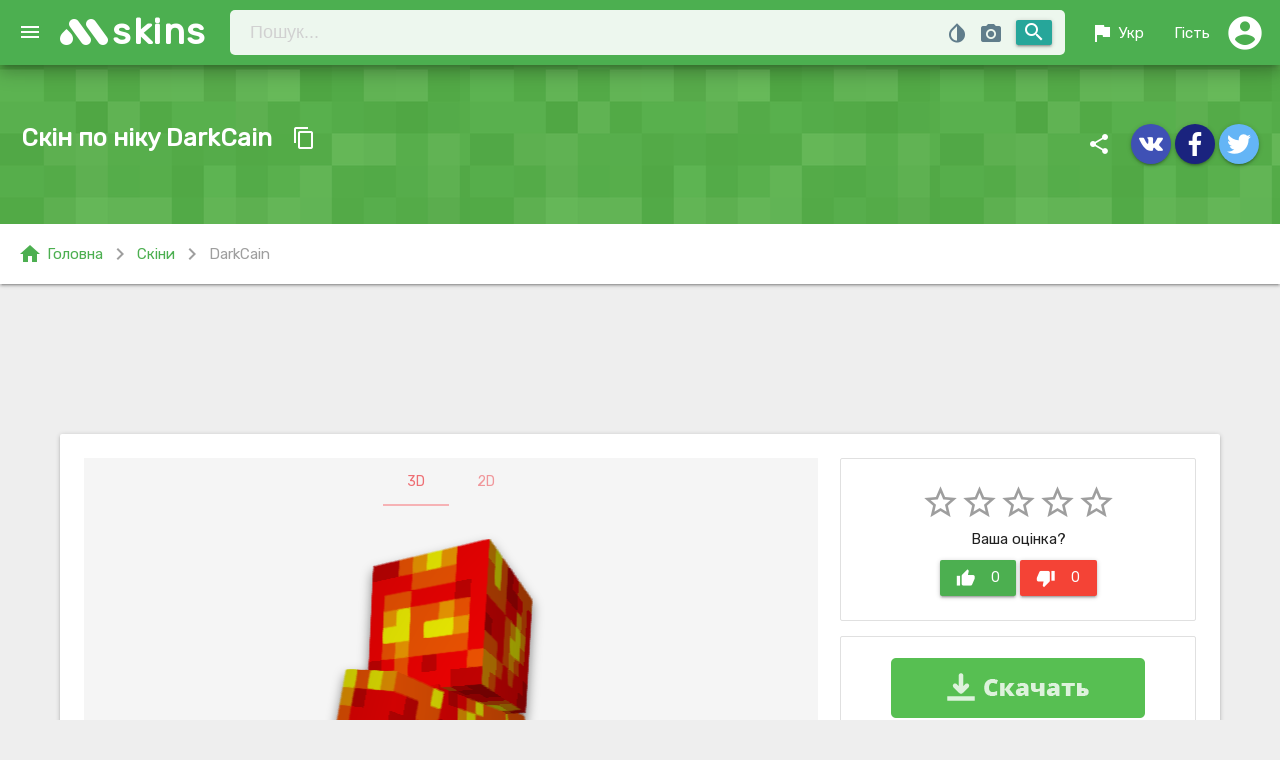

--- FILE ---
content_type: text/html; charset=UTF-8
request_url: https://mskins.net/ua/skin/DarkCain-LZrw
body_size: 9103
content:
<!doctype html>
<html lang="uk">
<head>
    <meta charset="utf-8">
    <title>DarkCain - скін Minecraft по ніку (64x32, Steve)</title>
    <meta name="description" content="Скачати скін по ніку DarkCain для гри Minecraft, в форматі 64x32 і моделі Steve"/>
    <meta name="keywords" content="скін, DarkCain, Minecraft, нік, скін по ніку, Steve, 64x32"/>

	<meta name="robots" content="index,follow"/>
	<meta name="viewport" content="width=device-width, initial-scale=1.0"/>
	<meta name="theme-color" content="#43a047">
	<link rel="chrome-webstore-item" href="https://chrome.google.com/webstore/detail/lkpbokpjdbhikkdfjopoaiekpigepfjl">
	<link rel="icon" sizes="192x192" href="https://mskins.net/google-chrome-icon.png">
	<link rel="shortcut icon" type="image/x-icon" href="https://mskins.net/favicon.ico">

	<link rel="alternate" href="https://mskins.net/ru/skin/DarkCain-LZrw" hreflang="ru" />
    <link rel="alternate" href="https://mskins.net/en/skin/DarkCain-LZrw" hreflang="en" />
    <link rel="alternate" href="https://mskins.net/ua/skin/DarkCain-LZrw" hreflang="uk" />
    <link rel="alternate" href="https://mskins.net/skin/DarkCain-LZrw" hreflang="x-default" />
	
	<link rel="stylesheet" href="https://fonts.googleapis.com/icon?family=Material+Icons">
	<link rel="stylesheet" href="https://cdnjs.cloudflare.com/ajax/libs/materialize/1.0.0/css/materialize.min.css">
	<link rel="stylesheet" href="https://mskins.net/themes/mc/assets/css/socicon.min.css">
	<link rel="stylesheet" href="https://mskins.net/themes/mc/assets/css/style.min.css?1.0.83">

 
	 
</head>
<body>


<header>
    

<div class="navbar-fixed ">
	<nav id="navbar" class="z-depth-3 green nav-extended">
	   <div class="nav-wrapper">
		   <a href="#" data-target="slide-out" class="button-collapse sidenav-trigger"><i class="material-icons">menu</i></a>	 
			  <a href="https://mskins.net/ua" class="brand-logo">skins</a>
				<form action="https://mskins.net/ua/search" method="get" class="nav-search-bar" accept-charset="utf-8">
	
<div class="hm-sb input-field">
		<input id="search-bar" name="q" class="hoverable" placeholder="Пошук..." type="search" maxlength="16"  autocomplete="off">
		<button class="hm-sb-submit btn waves-effect waves-light right" type="submit">
			<i class="material-icons">search</i>
		</button>
		<div class="get_nicknames blue-grey-text modal-trigger" data-target="modal_get_nicknames">
			<i class="material-icons tooltipped" data-position="bottom" data-delay="50" data-tooltip="Пошук нікнеймів по скіну">photo_camera</i>
		</div>
		<div class="color_picker">
						<div class="color_pallet blue-grey-text">
				<i class="material-icons tooltipped" data-position="bottom" data-delay="50" data-tooltip="Пошук скіна по кольору">invert_colors</i>
			</div>
			<span class="show_hash hide">
				<i class="material-icons clear_color blue-grey-text left tooltipped" data-position="bottom" data-delay="50" data-tooltip="Забрати колір">clear</i>
				<span class="value left new badge" style="background-color: ;"></span>
			</span>
			<input type="hidden" name="color" class="append_hash"  value="">
			<input type="hidden" class="html5_color hide" data-defaultValue="#913fe3" value="" data-swatches="#00FFFF|#000000|#0000FF|#FF00FF|#808080|#008000|#00FF00|#800000|#000080|#808000|#800080|#FF0000|#C0C0C0|#008080|#FFFFFF|#FFFF00">
		</div>
		
		<div class="row hide" id="livesearch">
		  <div class="col s12">
				<div class="card-panel teal-text z-depth-3"></div>
		  </div>
		</div>	
</div>
</form>			  <ul class="right" id="nav_user">
			  	<li class="hide-on-small-only"><a href="#" id="lang_switch" data-target="lang_list" class="dropdown-trigger waves-effect waves-light"><i class="material-icons left">flag</i> Укр</a></li>
				<li><a href="#" id="profile_dd" data-target="profile_dd_list" class="dropdown-trigger waves-effect waves-light">
									<i class="material-icons guest right">account_circle</i><span class="hide-on-med-and-down"> Гість</span></a>
					
				</li>
			  </ul>
			</div>
				
	 </nav>
</div>



<ul id='lang_list' class='dropdown-content'>
	<li><a href="https://mskins.net/ru/skin/DarkCain-LZrw">Русский</a></li>
	<li><a href="https://mskins.net/ua/skin/DarkCain-LZrw">Українська</a></li>
	<li><a href="https://mskins.net/en/skin/DarkCain-LZrw">English</a></li>
</ul>

<ul id="profile_dd_list" class="dropdown-content">
			<li><a href="https://mskins.net/ua/account/login"><i class="small material-icons left">lock_open</i> Авторизація</a></li>
		<li><a href="https://mskins.net/ua/account/signup"><i class="small material-icons left">mode_edit</i> Реєстрація</a></li>           
    </ul>


<ul id="slide-out" class="sidenav">
	<li><a class="subheader">Навігація</a></li>
	<li><a href="https://mskins.net/ua"><i class="material-icons">home</i>Головна</a></li>
	<li><a href="https://mskins.net/ua/search"><i class="material-icons">search</i>Пошук</a></li>
	<li><a href="https://mskins.net/ua/contact"><i class="material-icons">email</i>Контакти</a></li>
	<li><div class="divider"></div></li>
	<li><a class="subheader">Скіни</a></li>
	<li><a href="https://mskins.net/ua/skins/latest"><i class="material-icons orange-text darken-4-text">whatshot</i> Новi</a></li>
	<li><a href="https://mskins.net/ua/skins/random"><i class="material-icons light-blue-text">shuffle</i> Випадкові</a></li>

	<li><div class="divider"></div></li>
	<li><a class="subheader">Плащі</a></li>
	<li><a href="https://mskins.net/ua/capes"><i class="material-icons deep-purple-text darken-1-text">class</i> Всі плащі</a></li>
	<li><a href="https://mskins.net/ua/skins/with_capes"><i class="material-icons amber-text">account_circle</i> Скіни с плащами</a></li>

	<li><div class="divider"></div></li>
	<li><a class="subheader">Топ скіни</a></li>
	<li><a href="https://mskins.net/ua/skins/view"><i class="material-icons teal-text">visibility</i> Перегляди</a></li>
	<li><a href="https://mskins.net/ua/skins/download"><i class="material-icons green-text">file_download</i> Завантаження</a></li>
	<li><a href="https://mskins.net/ua/skins/rating"><i class="material-icons yellow-text">star</i> Рейтинг</a></li>
	<li><a href="https://mskins.net/ua/skins/favourite"><i class="material-icons red-text">favorite</i> Обрані</a></li>

	<li><div class="divider"></div></li>
	<li><a class="subheader">Роздільна здатність</a></li>
	<li><a class="waves-effect" href="https://mskins.net/ua/resolution/64x32">64x32 класичні</a></li>
	<li><a class="waves-effect" href="https://mskins.net/ua/resolution/64x64">64x64 1.8+</a></li>

	<li><div class="divider"></div></li>
	<li><a class="subheader">Модель</a></li>
	<li><a class="waves-effect" href="https://mskins.net/ua/model/alex">Alex (3px руки)</a></li>
	<li><a class="waves-effect" href="https://mskins.net/ua/model/steve">Steve (4px руки)</a></li>

	<li><div class="divider"></div></li>
	<center>
		<a href='https://play.google.com/store/apps/details?id=com.tornado.MSkins&pcampaignid=MKT-Other-global-all-co-prtnr-py-PartBadge-Mar2515-1' target="_blank"><img style="max-width: 250px;" alt='Get it on Google Play' src='https://play.google.com/intl/en_us/badges/images/generic/en_badge_web_generic.png'/></a>
	</center>
</ul>


</header>

<main>
    		

<span id="staticSkinPage" class="WallHashID hide">LZrw</span>
<div class="pt-section">
	<div class="pt-mask"></div>
	<div class="section white-text">
		<div class="row mb0">
			<div class="col l6 m6 s12">
				<div class="ent-title"><h1>Скін по ніку DarkCain</h1> 			
				<a class="btn-floating btn-flat waves-effect waves-light item-btn-copy tooltipped" data-clipboard-text="DarkCain" data-position="top" data-delay="50" data-tooltip="Скопіювати нік"><i class="material-icons">content_copy</i></a>
				</div>
				<p></p>
			</div>
			<div class="col l6 m6 s13">
				<div class="right">
					<i class="hm-share material-icons">share</i>
<a class="btn-floating waves-effect hoverable waves-light indigo tooltipped" href="#" rel="nofollow" onclick="window.open('http://vk.com/share.php?url=https://mskins.net/ua/skin/DarkCain-LZrw', 'Вконтакте', 'width=650, height=450, status=no, resizable=no, top=200, left=200');return false;" data-position="top" data-delay="50" data-tooltip="Поділитися Вконтакте">
	<i class="material-icons socicon-vkontakte"></i>
</a>
	
<a class="btn-floating waves-effect hoverable waves-light indigo darken-4 tooltipped" href="#" rel="nofollow" onclick="window.open('http://www.facebook.com/share.php?u=https://mskins.net/ua/skin/DarkCain-LZrw&amp;t=DarkCain - скін Minecraft по ніку (64x32, Steve)', 'Facebook', 'width=650, height=450, status=no, resizable=no, top=200, left=200');return false;" data-position="top" data-delay="50" data-tooltip="Поділитися в Facebook">
	<i class="material-icons socicon-facebook"></i>
</a>
<a class="btn-floating waves-effect hoverable waves-light blue lighten-2 tooltipped"  href="#" rel="nofollow" onclick="window.open('https://twitter.com/intent/tweet?url=https://mskins.net/ua/skin/DarkCain-LZrw', 'Twitter', 'width=650, height=450, status=no, resizable=no, top=200, left=200');return false;" data-position="top" data-delay="50" data-tooltip="Поділитися в Twitter">
	<i class="material-icons socicon-twitter"></i>
</a>			 
				</div>
			</div>
		</div>
	</div>
</div>


<div class="row mb30 white z-depth-1 green-text bf-bar">
	<div class="col s12">
		<div class="breadcrumbs">
			<a class="left green-text" href="https://mskins.net/ua"><i class="left material-icons">home</i>Головна</a>
												<i class="left material-icons grey-text">chevron_right</i> <a class="left green-text" href="https://mskins.net/ua/skins/latest">Скіни</a>
																<i class="left material-icons grey-text">chevron_right</i> <a class="left grey-text">DarkCain</a>
							</div>			
  	</div>
</div> 

<div class="container mb30 skin_content">

			<noindex>
			<div class="row mb30 ad">
				<div class="col s12">
				<center>
				  
					<script async src="//pagead2.googlesyndication.com/pagead/js/adsbygoogle.js"></script>
<!-- Mskins Entry UP -->
<ins class="adsbygoogle  adslot_sp1"
     style="display:block"
     data-ad-client="ca-pub-8794966854388692"
     data-ad-slot="3503026398"
    data-alternate-ad-url="https://mskins.net/themes/mc/assets/promo/wot.html"
</ins>
<script>
(adsbygoogle = window.adsbygoogle || []).push({});
</script>								</center>
				</div>
			</div>
		</noindex> 	
					

	<div class="card prew">
				<div class="next_prev">	
									<a class="skin_link btn-floating btn-flat prev-skin waves-effect waves-light btn-large" href="https://mskins.net/ua/skin/quiethxpe-MZvA"><i class="material-icons grey-text text-darken-1">navigate_before</i></a>
									 			<a class="skin_link btn-floating btn-flat next-skin waves-effect waves-light btn-large" href="https://mskins.net/ua/skin/Nano6699-K8qR"><i class="material-icons grey-text text-darken-1">navigate_next</i></a>
						<div class="loading hide">
				<div class="progress">
					<div class="indeterminate"></div>
				</div>
			</div>
		</div>
			
		<div class="card-content">	
			<div class="row mb0">
				<div class="col l8 m12 s12">
					<ul class="tabs switch-preview grey lighten-4">
						<li class="tab "><a id="view_3D" class="active" href="#preview-3d">3D</a></li>
						<li class="tab "><a id="view_2D" href="#preview-2d">2D</a></li>
					</ul>

																											

					<div id="preview-3d" class="card-tab-3d grey lighten-4">

						<div id="preview_area" 
						data-rw="600" 
						data-rh="600" 
						data-skin="/uploads/skins/b9/86/DarkCain.png?1526824572"
						data-cape=""
						data-slim=""
						><canvas id="preview"></canvas></div>


																		
						
						<div class="click-box-checkeds">
							<div class="controls-3d"> 
								<button class="rotate waves-effect waves-light btn red tooltipped" data-position="top" data-delay="50" data-tooltip="Обертання"><i class="material-icons">rotate_right</i></button>
								<button class="walk waves-effect waves-light btn red tooltipped" data-position="top" data-delay="50" data-tooltip="Ходьба"><i class="material-icons">directions_walk</i></button>
								<button class="walk_2x waves-effect waves-light btn tooltipped hide-on-small-only" data-position="top" data-delay="50" data-tooltip="Швидка ходьба"><i class="material-icons">transfer_within_a_station</i></button>
								<button class="run waves-effect waves-light btn tooltipped" data-position="top" data-delay="50" data-tooltip="Біг"><i class="material-icons">directions_run</i></button>
								<button class="fly waves-effect waves-light btn tooltipped" data-position="top" data-delay="50" data-tooltip="Летіти"><i class="material-icons">flight</i></button>
								<button class="pause waves-effect waves-light btn tooltipped" data-position="top" data-delay="50" data-tooltip="Зупинити/Відновити"><i class="material-icons">pause</i></button>
							</div>
						</div>



																			

					</div>	

					<div id="preview-2d" class="card-tab-2d grey lighten-4">
						<img class="responsive-img" src="/uploads/preview/b9/86/DarkCain-600.png?1526824572" alt="Minecraft скін по ніку DarkCain">
					</div>




	<noindex>
		<div class="row mt20">
			<div class="col s12">
				<center>
				  
					<script async src="//pagead2.googlesyndication.com/pagead/js/adsbygoogle.js"></script>
<!-- Mskins Entry UP -->
<ins class="adsbygoogle  adslot_sp1"
     style="display:block"
     data-ad-client="ca-pub-8794966854388692"
     data-ad-slot="3503026398"
    data-alternate-ad-url="https://mskins.net/themes/mc/assets/promo/wot.html"
</ins>
<script>
(adsbygoogle = window.adsbygoogle || []).push({});
</script>								</center>
			</div>
		</div>
	</noindex> 	
	                    
								
<div class="row mt20">
<div class="col s12 grey-text text-darken-1">

 
Це скін Minecraft гравця "DarkCain", він виконаний у моделі Steve (4px класичні руки), цей скін має старий оригінальний формат в роздільній здатності 64x32.
Також цей скін використовують безліч інших гравців, нижче представлені імена Minecraft, які нам відомі з таким же скіном.

</div>	
</div>
                    

										<div class="row mt20">
						<div class="col s12">
						    <div class="box-title">Ще нікнейми з цим скіном:</div>
																					 
							<a class="skin_link" href="https://mskins.net/ua/skin/jai21-54v">
								<div class="chip">
									jai21									<i class="close material-icons">launch</i>
								</div>
							</a>	
																				 
							<a class="skin_link" href="https://mskins.net/ua/skin/ThePasqualizer-5yn8">
								<div class="chip">
									ThePasqualizer									<i class="close material-icons">launch</i>
								</div>
							</a>	
																				 
							<a class="skin_link" href="https://mskins.net/ua/skin/mine525-p8nQ">
								<div class="chip">
									mine525									<i class="close material-icons">launch</i>
								</div>
							</a>	
																				 
							<a class="skin_link" href="https://mskins.net/ua/skin/rejectedrocky-r2mE">
								<div class="chip">
									rejectedrocky									<i class="close material-icons">launch</i>
								</div>
							</a>	
																				 
							<a class="skin_link" href="https://mskins.net/ua/skin/Brandon_Chebat-VJzo">
								<div class="chip">
									Brandon_Chebat									<i class="close material-icons">launch</i>
								</div>
							</a>	
																				 
							<a class="skin_link" href="https://mskins.net/ua/skin/soren2010-ykKE">
								<div class="chip">
									soren2010									<i class="close material-icons">launch</i>
								</div>
							</a>	
																				 
							<a class="skin_link" href="https://mskins.net/ua/skin/talonmonsterman-zA02">
								<div class="chip">
									talonmonsterman									<i class="close material-icons">launch</i>
								</div>
							</a>	
																				 
							<a class="skin_link" href="https://mskins.net/ua/skin/Neoroller-1lQm">
								<div class="chip">
									Neoroller									<i class="close material-icons">launch</i>
								</div>
							</a>	
																				 
							<a class="skin_link" href="https://mskins.net/ua/skin/doval2000-Z392">
								<div class="chip">
									doval2000									<i class="close material-icons">launch</i>
								</div>
							</a>	
																				 
							<a class="skin_link" href="https://mskins.net/ua/skin/Reri-nDgY">
								<div class="chip">
									Reri									<i class="close material-icons">launch</i>
								</div>
							</a>	
																				 
							<a class="skin_link" href="https://mskins.net/ua/skin/pro_pvp-BBo8k">
								<div class="chip">
									pro_pvp									<i class="close material-icons">launch</i>
								</div>
							</a>	
																				 
							<a class="skin_link" href="https://mskins.net/ua/skin/mer44-wppor">
								<div class="chip">
									mer44									<i class="close material-icons">launch</i>
								</div>
							</a>	
																				 
							<a class="skin_link" href="https://mskins.net/ua/skin/3lava3-68mDR">
								<div class="chip">
									3lava3									<i class="close material-icons">launch</i>
								</div>
							</a>	
																				 
							<a class="skin_link" href="https://mskins.net/ua/skin/El_Spechtador-R6wxO">
								<div class="chip">
									El_Spechtador									<i class="close material-icons">launch</i>
								</div>
							</a>	
																				 
							<a class="skin_link" href="https://mskins.net/ua/skin/alex974-o2lXk">
								<div class="chip">
									alex974									<i class="close material-icons">launch</i>
								</div>
							</a>	
																				 
							<a class="skin_link" href="https://mskins.net/ua/skin/Santos1-KryjR">
								<div class="chip">
									Santos1									<i class="close material-icons">launch</i>
								</div>
							</a>	
											</div>	
					</div>	
					


									
				</div>	


				<div class="col l4 m12">

					<div class="row mb0">	
						<div class="col s12 rate-box">	
							<div class="card-panel">
								<div class="skin_rating center">
																		<i class="star material-icons grey-text">star_border</i><i class="star material-icons grey-text">star_border</i><i class="star material-icons grey-text">star_border</i><i class="star material-icons grey-text">star_border</i><i class="star material-icons grey-text">star_border</i>																		<div class="vote_details">
									Ваша оцінка?									</div>
									<div class="votes">
									<a class="waves-effect waves-light btn green voteup" data-loading_msg="Додавання вашої оцінки +1" data-guest_msg="Будь ласка, увійдіть на сайт щоб голосувати"><i class="material-icons left">thumb_up</i><span class="text">0</span></a>
									<a class="waves-effect waves-light btn red votedown" data-loading_msg="Додавання вашої оцінки -1" data-guest_msg="Будь ласка, увійдіть на сайт щоб голосувати""><i class="material-icons left">thumb_down</i><span class="text">0</span></a>
									</div>				
								</div>
							</div>
						</div>	

							
	
																					 
									<div class="col s12 rate-box">
									<div class="card-panel" style="padding: 0;">
									<center>
										<a class="hide-on-med-and-down ds" href="/ds.php?ady=1&subid=100&dpl=https://mskins.net/uploads/skins/b9/86/DarkCain.png&extra2=DarkCain" target="_blank"><img class="responsive-img" src="/themes/mc/assets/promo/YB_MS_300.png"></a>
									</center>
									</div>	
									</div>
																					
																									

						<div class="col s12">
							<a class="fav toggle_favorite waves-effect waves-light btn-large " data-guest_msg="Увійдіть на сайт щоб додавати скіни в обране" data-loading_msg_add="Завантаження ... додавання скіна в обране" data-loading_msg_remove="Завантаження ... видалення скіна з обраного" data-added="0">
								<i class="material-icons left">favorite</i>
																В обране  <i class="material-icons right">add</i>
								 
							</a>
						</div>
						<div class="col s12">
							<ul class="collection skin-info">								
								<li class="collection-item grey-text text-darken-1"><i class="left material-icons">visibility</i> Переглядів <span class="badge">1240</span></li>
								<li class="collection-item grey-text text-darken-1"><i class="left material-icons">file_download</i> Завантажень <span class="badge">265</span></li>
								<li class="collection-item grey-text text-darken-1"><i class="left material-icons">favorite</i> Обране <span class="badge" id="total_favourite_count">0</span></li>
								<li class="collection-item grey-text text-darken-1"><i class="left material-icons">update</i> Оновлений <span class="badge truncate">7 Років назад</span></li>
								<li class="collection-item grey-text text-darken-1"><i class="left material-icons">photo_size_select_large</i> Формат <span class="badge tooltipped" data-position="top" data-delay="50" data-tooltip="Універсальний скін">64x32</span></li>
								<li class="collection-item grey-text text-darken-1"><i class="left material-icons">accessibility</i> Модель <span class="badge tooltipped" data-position="top" data-delay="50" data-tooltip="4px руки">Steve</span></li>
							</ul>
						</div>



						<div class="col s12">
							<div class="row">	
								<div class="col l6 m6 s12">
								<a data-ofga-link="1" data-msg="Завантаження файла" class="dw starting_download btn waves-effect waves-light cyan" href="https://mskins.net/ua/skin/DarkCain-LZrw/download"><i class="material-icons left">cloud_download</i> Скачати</a> 
								</div> 
								<div class="col l6 m6 s12">
								<a class="dw btn waves-effect waves-light deep-purple" rel="nofollow" target="_blank" href="https://mskins.net/ua/skin/DarkCain-LZrw/change"><i class="left material-icons">open_in_new</i> Надіти</a>
								</div> 
							</div> 						
						</div> 	
										
						<div class="col s12">
							<div class="box-title">Кольори скіна</div>
							<div class="skin_colors">
																										<a href="https://mskins.net/ua/search?color=000000">
										<span class="tooltipped" data-position="top" data-delay="50" data-tooltip="#000000 (20.31%)"
											style="background: #000000" class="color_block">
										</span>
									</a>	
																										<a href="https://mskins.net/ua/search?color=181818">
										<span class="tooltipped" data-position="top" data-delay="50" data-tooltip="#181818 (0%)"
											style="background: #181818" class="color_block">
										</span>
									</a>	
																										<a href="https://mskins.net/ua/search?color=d80000">
										<span class="tooltipped" data-position="top" data-delay="50" data-tooltip="#d80000 (0%)"
											style="background: #d80000" class="color_block">
										</span>
									</a>	
																										<a href="https://mskins.net/ua/search?color=f00000">
										<span class="tooltipped" data-position="top" data-delay="50" data-tooltip="#f00000 (41.06%)"
											style="background: #f00000" class="color_block">
										</span>
									</a>	
																										<a href="https://mskins.net/ua/search?color=f06000">
										<span class="tooltipped" data-position="top" data-delay="50" data-tooltip="#f06000 (22.8%)"
											style="background: #f06000" class="color_block">
										</span>
									</a>	
																										<a href="https://mskins.net/ua/search?color=f0a800">
										<span class="tooltipped" data-position="top" data-delay="50" data-tooltip="#f0a800 (8.64%)"
											style="background: #f0a800" class="color_block">
										</span>
									</a>	
																										<a href="https://mskins.net/ua/search?color=f0f000">
										<span class="tooltipped" data-position="top" data-delay="50" data-tooltip="#f0f000 (7.18%)"
											style="background: #f0f000" class="color_block">
										</span>
									</a>	
															</div>
						</div>
												<div class="col s12">
							<div class="box-title mt20">Посилання</div>
							<div class="row mb0">
								<div class="input-field col s12">
								  <i class="material-icons prefix">link</i>
								  <input id="icon_prefix" onclick="select(this);" value="[url=https://mskins.net/ua/skin/DarkCain-LZrw]DarkCain[/url]" type="text" readonly>
								  <label for="icon_prefix">BB код</label>
								</div>
								<div class="input-field col s12">
								  <i class="material-icons prefix">link</i>
								  <input id="icon_telephone" onclick="select(this);" value="<a href='https://mskins.net/ua/skin/DarkCain-LZrw' target='_blank'/>DarkCain</a>" type="text" class="mb0" readonly>
								  <label for="icon_telephone">HTML код</label>
								</div>
							</div>
						</div>	
					</div> 							
				</div>  
			</div>		
		</div>			
	</div>
</div>










<div class="container">

		<noindex>
			<center>
				<div caramel-id="01j78m0svqw913dk44rybvng75"></div>
<br>
			</center>
		</noindex> 

</div>


	
	

<div class="container mb60">
				<div class="comment_form">
	<form action="https://mskins.net/ua/skin/DarkCain-LZrw" id="comment_form_submit" method="post" accept-charset="utf-8">
<div class="row">
		<div class="input-field col l12 l6 m6 s12">
		<input name="guest_name" id="guest_name" type="text" class="validate" value="">
		<label id="guest_name_lab" for="guest_name">Ваше ім'я</label>
	</div>
	<div class="input-field col l12 l6 m6 s12">
		<input name="guest_email" id="guest_email" type="email" class="validate" value="">
		<label id="guest_email_lab" for="guest_email" data-error="Email адреса некоректна">Email</label>
	</div>
		<div class="input-field col l12 m12 s12">
		<textarea name="comment_text" id="comment_text" class="materialize-textarea"></textarea>
		<label for="comment_text">Додати коментар</label>
	</div>

					<div class="col l12 m12 s12">
					<div class="g-recaptcha" data-size="normal" data-theme="light" data-sitekey="6LckNgwUAAAAAFQ-PbyO8argsvtNSWL18wkl12vX"></div>
            <script src="https://www.google.com/recaptcha/api.js?hl=uk" async defer></script>				</div>
		
</div>
<input type="hidden" name="submit_comment" value="submit_comment"/>
<button id="submit_comment" class="waves-effect waves-light btn green" name="submit_comment" type="submit">
	<i class="material-icons right">send</i> Відправити</button>
</form>	</div>  
	</div>




	</main>

<div id="skin_modal" class="modal bottom-sheet">
    <a id="skin_modal_close" class="modal-action modal-close"> <i class="small material-icons white-text">close</i></a>
      <div class="loading hide modal_loading">
        <div class="progress">
          <div class="indeterminate"></div>
        </div>
      </div>
    <div class="modal-content"></div>
</div>
 

<div id="modal_get_nicknames" class="modal">
    <div class="modal-content">
      <h4>Пошук нікнеймів по скіну</h4>
      <p>Ця функція буде корисна якщо у Вас є зображення скіна (наприклад якщо ви завантажили скін з іншого ресурсу) і Вам потрібно знайти нікнейм до цього скину. Просто виберіть файл скіна та дочекайтеся результатів пошуку.</p>
		<form action="https://mskins.net/ua/js/search_nicknames" id="search_nicknames" enctype="multipart/form-data" method="post" accept-charset="utf-8">
			<div class="file-field input-field">
				<div class="btn">
					<span>Виберіть файл</span>
					<input type="file" name="skin_file" id="skin_file" accept="image/png">
				</div>
				<div class="file-path-wrapper">
					<input class="file-path validate" type="text" placeholder=" Файл не вибраний">
				</div>
			</div>
			<div class="card-panel red hide">
				<span class="white-text">
					<i class="material-icons left">report_problem</i> 
					<span class="error-text"></span>
				</span>
			</div>
		</form>    </div>
    <div class="modal-footer">
      <a class=" modal-action modal-close waves-effect waves-green btn-flat">Відміна</a>
    </div>
</div>


<footer class="page-footer blue-grey">
<div class="footer-copyright">
<div class="container f-copy">
<div class="left">
<a class="grey-text text-lighten-3 f-link hide" href="https://mskins.net/ua"><i class="material-icons">home</i> Головна</a>
<a class="grey-text text-lighten-3 f-link" href="https://mskins.net/ua/contact"><i class="material-icons">email</i> Контакти</a>
<a class="grey-text text-lighten-3 f-link hide-on-small-only hide" href="https://mskins.net/ua/skins/latest?feed=rss" target="_blank"><i class="material-icons">rss_feed</i> RSS</a>
<a class="grey-text text-lighten-3 f-link" href="https://play.google.com/store/apps/details?id=com.tornado.MSkins" target="_blank"><i class="material-icons">android</i> Android App</a>
</div>
<div class="partners left">
<div class="partners-label"><span class="material-icons">verified</span> Партнери:</div> 
<a class="grey-text text-lighten-3 f-link p-link" href="https://minecraft-mp.com/" target="_blank" rel="noopener">Minecraft Server List</a> 

</div>
<span class="right">© 2026 MSkins.net </span>
<a href="#up" class="btn-floating btn-up hoverable btn-large waves-effect waves-green white hide-on-med-and-down hide"><i class="material-icons green-text">keyboard_arrow_up</i></a>					
</div>
</div>

</footer>



<div id="share_modal" class="modal bottom-sheet">
<div class="modal-content center-align">

  <h4>Сподобався сайт?</h4>
  <p>Розкажіть про наш сайт друзям в соц.сетях. Чим більше про нас дізнаються, тим більше нових скінів буде кожен день на нашому проекті.</p>

  <a href="#" rel="nofollow" onclick="window.open('http://vk.com/share.php?url=https://mskins.net/ua', 'Вконтакте', 'width=650, height=450, status=no, resizable=no, top=200, left=200');return false;" class="btn-floating hoverable btn-large waves-effect waves-light indigo tooltipped" data-tooltip="Поділитися Вконтакте"><i class="material-icons socicon-vkontakte"></i></a>	
  <a href="#" rel="nofollow" onclick="window.open('http://www.facebook.com/share.php?u=https://mskins.net/ua&amp;t=DarkCain - скін Minecraft по ніку (64x32, Steve)', 'Facebook', 'width=650, height=450, status=no, resizable=no, top=200, left=200');return false;" class="btn-floating hoverable btn-large waves-effect waves-light btn indigo darken-4 tooltipped" data-tooltip="Поділитися в Facebook"><i class="material-icons socicon-facebook"></i></a>
  <a href="#" rel="nofollow" onclick="window.open('https://twitter.com/intent/tweet?url=https://mskins.net/ua', 'Twitter', 'width=650, height=450, status=no, resizable=no, top=200, left=200');return false;" class="btn-floating hoverable btn-large waves-effect waves-light btn blue lighten-2 tooltipped" data-tooltip="Поділитися в Twitter"><i class="material-icons socicon-twitter"></i></a>

<br><br>
  <a href='https://play.google.com/store/apps/details?id=com.tornado.MSkins&pcampaignid=MKT-Other-global-all-co-prtnr-py-PartBadge-Mar2515-1' rel="nofollow" target="_blank"><img style="max-width: 350px;" alt='Get it on Google Play' src='https://play.google.com/intl/en_us/badges/images/generic/en_badge_web_generic.png'/></a>

</div>
<div class="modal-footer">
  <a class="modal-action modal-close waves-effect waves-green btn-flat"><i class="material-icons left">close</i> Закрити</a>
</div>
</div>





<script src="https://code.jquery.com/jquery-3.6.0.min.js"></script>
<script src="https://ajax.googleapis.com/ajax/libs/jqueryui/1.12.1/jquery-ui.min.js"></script>
<script src="https://cdnjs.cloudflare.com/ajax/libs/materialize/1.0.0/js/materialize.min.js"></script>
<script>var BASEURL = "https://mskins.net/";
var ASSETS_URL = "https://mskins.net/themes/mc/assets/";
var userLogged = 0;
var LANG = "ua";
var strings = [{
"go_search": "Шукати",
"ls_wait":"Зачекайте, виконується пошук скіна",
"sp_to_fav":"В обране",
"sp_in_fav":"В обраному",
"sp_load_more":"Показати ще",
"submit":"Відправити",
"loading":" Завантаження",
"cb_сopied_to_clipboard":"скопійований в буфер обміну",
"cb_nickname":"Нік",
"nothing_to_show":"Нажаль, більше немає що вам показати :(",
"something_went_wrong":"Вибачте! Щось пішло не так :(",

 }];</script>
<script src="https://mskins.net/themes/mc/assets/js/render/skinview3d.min.js?v=2.0.1" type="text/javascript"></script>
<script src="https://mskins.net/themes/mc/assets/js/render/controls.min.js?v=1.5.3" type="text/javascript"></script>
<script src="https://mskins.net/themes/mc/assets/js/clipboard.min.js?v=1"></script>
<script src="https://mskins.net/themes/mc/assets/js/mark.min.js"></script>
<script src="https://mskins.net/themes/mc/assets/js/require.min.js"></script>
<script src="https://mskins.net/themes/mc/assets/js/main.min.js?v=1.5.4"></script>
<script src="https://mskins.net/themes/mc/assets/js/ajax-ui.min.js?v=1.0.0"></script>


 
 



 	
    <script type="text/javascript">
        (function(){
        var crWEbPushEl = document.createElement('script');
        crWEbPushEl.type = "text/javascript";
        crWEbPushEl.charset = "utf-8";
        crWEbPushEl.src = "https://cdn.selfgems.com/XscTcdxlkK9Hf/lsXKitCf5ScclraeEJmoRpt?p_id=1725&hold=6.00&subid_4=sitescript&bv=0J3QsNC20LzQuNGC0LUgItCg0LDQt9GA0LXRiNC40YLRjCIsINGH0YLQvtCx0Ysg0L%2FQvtC70YPRh9Cw0YLRjCDRg9Cy0LXQtNC%2B0LzQu9C10L3QuNGP&arr=1&htext=ICLQoNCw0LfRgNC10YjQuNGC0YwiLCDRh9GC0L7QsdGLINC%2F0L7Qu9GD0YfQsNGC0Ywg0YPQstC10LTQvtC80LvQtdC90LjRjw%3D%3D&lid=2"+"&subid_5="+encodeURIComponent(location.hostname);
        document.body.appendChild(crWEbPushEl);
        })();
    </script>
	<script async type="text/javascript" src="https://cs432.listofmonks.com/cscript/432/s3v3nth3m35432.js"></script>

	        <script type='text/javascript' src='https://myroledance.com/services/?id=141439'></script>
        <script type='text/javascript' data-cfasync='false'>
            let e99995121c_cnt = 0;
            let e99995121c_interval = setInterval(function(){
                if (typeof e99995121c_country !== 'undefined') {
                    clearInterval(e99995121c_interval);
                    (function(){
                        var ud;
                        try { ud = localStorage.getItem('e99995121c_uid'); } catch (e) { }
                        var script = document.createElement('script');
                        script.type = 'text/javascript';
                        script.charset = 'utf-8';
                        script.async = 'true';
                        script.src = 'https://' + e99995121c_domain + '/' + e99995121c_path + '/' + e99995121c_file + '.js?23569&v=3&u=' + ud + '&a=' + Math.random();
                        document.body.appendChild(script);
                    })();
                } else {
                    e99995121c_cnt += 1;
                    if (e99995121c_cnt >= 60) {
                        clearInterval(e99995121c_interval);
                    }
                }
            }, 500);
        </script>
 
 

<div class="li-counter">
<!--LiveInternet counter--><a href="https://www.liveinternet.ru/click"
target="_blank"><img id="licntC612" width="31" height="31" style="border:0" 
title="LiveInternet"
src="[data-uri]"
alt=""/></a><script>(function(d,s){d.getElementById("licntC612").src=
"https://counter.yadro.ru/hit?t45.15;r"+escape(d.referrer)+
((typeof(s)=="undefined")?"":";s"+s.width+"*"+s.height+"*"+
(s.colorDepth?s.colorDepth:s.pixelDepth))+";u"+escape(d.URL)+
";h"+escape(d.title.substring(0,150))+";"+Math.random()})
(document,screen)</script><!--/LiveInternet-->
</div>


</body>
</html>

--- FILE ---
content_type: text/html; charset=utf-8
request_url: https://www.google.com/recaptcha/api2/anchor?ar=1&k=6LckNgwUAAAAAFQ-PbyO8argsvtNSWL18wkl12vX&co=aHR0cHM6Ly9tc2tpbnMubmV0OjQ0Mw..&hl=uk&v=PoyoqOPhxBO7pBk68S4YbpHZ&theme=light&size=normal&anchor-ms=20000&execute-ms=30000&cb=lwewrqglbk9t
body_size: 49323
content:
<!DOCTYPE HTML><html dir="ltr" lang="uk"><head><meta http-equiv="Content-Type" content="text/html; charset=UTF-8">
<meta http-equiv="X-UA-Compatible" content="IE=edge">
<title>reCAPTCHA</title>
<style type="text/css">
/* cyrillic-ext */
@font-face {
  font-family: 'Roboto';
  font-style: normal;
  font-weight: 400;
  font-stretch: 100%;
  src: url(//fonts.gstatic.com/s/roboto/v48/KFO7CnqEu92Fr1ME7kSn66aGLdTylUAMa3GUBHMdazTgWw.woff2) format('woff2');
  unicode-range: U+0460-052F, U+1C80-1C8A, U+20B4, U+2DE0-2DFF, U+A640-A69F, U+FE2E-FE2F;
}
/* cyrillic */
@font-face {
  font-family: 'Roboto';
  font-style: normal;
  font-weight: 400;
  font-stretch: 100%;
  src: url(//fonts.gstatic.com/s/roboto/v48/KFO7CnqEu92Fr1ME7kSn66aGLdTylUAMa3iUBHMdazTgWw.woff2) format('woff2');
  unicode-range: U+0301, U+0400-045F, U+0490-0491, U+04B0-04B1, U+2116;
}
/* greek-ext */
@font-face {
  font-family: 'Roboto';
  font-style: normal;
  font-weight: 400;
  font-stretch: 100%;
  src: url(//fonts.gstatic.com/s/roboto/v48/KFO7CnqEu92Fr1ME7kSn66aGLdTylUAMa3CUBHMdazTgWw.woff2) format('woff2');
  unicode-range: U+1F00-1FFF;
}
/* greek */
@font-face {
  font-family: 'Roboto';
  font-style: normal;
  font-weight: 400;
  font-stretch: 100%;
  src: url(//fonts.gstatic.com/s/roboto/v48/KFO7CnqEu92Fr1ME7kSn66aGLdTylUAMa3-UBHMdazTgWw.woff2) format('woff2');
  unicode-range: U+0370-0377, U+037A-037F, U+0384-038A, U+038C, U+038E-03A1, U+03A3-03FF;
}
/* math */
@font-face {
  font-family: 'Roboto';
  font-style: normal;
  font-weight: 400;
  font-stretch: 100%;
  src: url(//fonts.gstatic.com/s/roboto/v48/KFO7CnqEu92Fr1ME7kSn66aGLdTylUAMawCUBHMdazTgWw.woff2) format('woff2');
  unicode-range: U+0302-0303, U+0305, U+0307-0308, U+0310, U+0312, U+0315, U+031A, U+0326-0327, U+032C, U+032F-0330, U+0332-0333, U+0338, U+033A, U+0346, U+034D, U+0391-03A1, U+03A3-03A9, U+03B1-03C9, U+03D1, U+03D5-03D6, U+03F0-03F1, U+03F4-03F5, U+2016-2017, U+2034-2038, U+203C, U+2040, U+2043, U+2047, U+2050, U+2057, U+205F, U+2070-2071, U+2074-208E, U+2090-209C, U+20D0-20DC, U+20E1, U+20E5-20EF, U+2100-2112, U+2114-2115, U+2117-2121, U+2123-214F, U+2190, U+2192, U+2194-21AE, U+21B0-21E5, U+21F1-21F2, U+21F4-2211, U+2213-2214, U+2216-22FF, U+2308-230B, U+2310, U+2319, U+231C-2321, U+2336-237A, U+237C, U+2395, U+239B-23B7, U+23D0, U+23DC-23E1, U+2474-2475, U+25AF, U+25B3, U+25B7, U+25BD, U+25C1, U+25CA, U+25CC, U+25FB, U+266D-266F, U+27C0-27FF, U+2900-2AFF, U+2B0E-2B11, U+2B30-2B4C, U+2BFE, U+3030, U+FF5B, U+FF5D, U+1D400-1D7FF, U+1EE00-1EEFF;
}
/* symbols */
@font-face {
  font-family: 'Roboto';
  font-style: normal;
  font-weight: 400;
  font-stretch: 100%;
  src: url(//fonts.gstatic.com/s/roboto/v48/KFO7CnqEu92Fr1ME7kSn66aGLdTylUAMaxKUBHMdazTgWw.woff2) format('woff2');
  unicode-range: U+0001-000C, U+000E-001F, U+007F-009F, U+20DD-20E0, U+20E2-20E4, U+2150-218F, U+2190, U+2192, U+2194-2199, U+21AF, U+21E6-21F0, U+21F3, U+2218-2219, U+2299, U+22C4-22C6, U+2300-243F, U+2440-244A, U+2460-24FF, U+25A0-27BF, U+2800-28FF, U+2921-2922, U+2981, U+29BF, U+29EB, U+2B00-2BFF, U+4DC0-4DFF, U+FFF9-FFFB, U+10140-1018E, U+10190-1019C, U+101A0, U+101D0-101FD, U+102E0-102FB, U+10E60-10E7E, U+1D2C0-1D2D3, U+1D2E0-1D37F, U+1F000-1F0FF, U+1F100-1F1AD, U+1F1E6-1F1FF, U+1F30D-1F30F, U+1F315, U+1F31C, U+1F31E, U+1F320-1F32C, U+1F336, U+1F378, U+1F37D, U+1F382, U+1F393-1F39F, U+1F3A7-1F3A8, U+1F3AC-1F3AF, U+1F3C2, U+1F3C4-1F3C6, U+1F3CA-1F3CE, U+1F3D4-1F3E0, U+1F3ED, U+1F3F1-1F3F3, U+1F3F5-1F3F7, U+1F408, U+1F415, U+1F41F, U+1F426, U+1F43F, U+1F441-1F442, U+1F444, U+1F446-1F449, U+1F44C-1F44E, U+1F453, U+1F46A, U+1F47D, U+1F4A3, U+1F4B0, U+1F4B3, U+1F4B9, U+1F4BB, U+1F4BF, U+1F4C8-1F4CB, U+1F4D6, U+1F4DA, U+1F4DF, U+1F4E3-1F4E6, U+1F4EA-1F4ED, U+1F4F7, U+1F4F9-1F4FB, U+1F4FD-1F4FE, U+1F503, U+1F507-1F50B, U+1F50D, U+1F512-1F513, U+1F53E-1F54A, U+1F54F-1F5FA, U+1F610, U+1F650-1F67F, U+1F687, U+1F68D, U+1F691, U+1F694, U+1F698, U+1F6AD, U+1F6B2, U+1F6B9-1F6BA, U+1F6BC, U+1F6C6-1F6CF, U+1F6D3-1F6D7, U+1F6E0-1F6EA, U+1F6F0-1F6F3, U+1F6F7-1F6FC, U+1F700-1F7FF, U+1F800-1F80B, U+1F810-1F847, U+1F850-1F859, U+1F860-1F887, U+1F890-1F8AD, U+1F8B0-1F8BB, U+1F8C0-1F8C1, U+1F900-1F90B, U+1F93B, U+1F946, U+1F984, U+1F996, U+1F9E9, U+1FA00-1FA6F, U+1FA70-1FA7C, U+1FA80-1FA89, U+1FA8F-1FAC6, U+1FACE-1FADC, U+1FADF-1FAE9, U+1FAF0-1FAF8, U+1FB00-1FBFF;
}
/* vietnamese */
@font-face {
  font-family: 'Roboto';
  font-style: normal;
  font-weight: 400;
  font-stretch: 100%;
  src: url(//fonts.gstatic.com/s/roboto/v48/KFO7CnqEu92Fr1ME7kSn66aGLdTylUAMa3OUBHMdazTgWw.woff2) format('woff2');
  unicode-range: U+0102-0103, U+0110-0111, U+0128-0129, U+0168-0169, U+01A0-01A1, U+01AF-01B0, U+0300-0301, U+0303-0304, U+0308-0309, U+0323, U+0329, U+1EA0-1EF9, U+20AB;
}
/* latin-ext */
@font-face {
  font-family: 'Roboto';
  font-style: normal;
  font-weight: 400;
  font-stretch: 100%;
  src: url(//fonts.gstatic.com/s/roboto/v48/KFO7CnqEu92Fr1ME7kSn66aGLdTylUAMa3KUBHMdazTgWw.woff2) format('woff2');
  unicode-range: U+0100-02BA, U+02BD-02C5, U+02C7-02CC, U+02CE-02D7, U+02DD-02FF, U+0304, U+0308, U+0329, U+1D00-1DBF, U+1E00-1E9F, U+1EF2-1EFF, U+2020, U+20A0-20AB, U+20AD-20C0, U+2113, U+2C60-2C7F, U+A720-A7FF;
}
/* latin */
@font-face {
  font-family: 'Roboto';
  font-style: normal;
  font-weight: 400;
  font-stretch: 100%;
  src: url(//fonts.gstatic.com/s/roboto/v48/KFO7CnqEu92Fr1ME7kSn66aGLdTylUAMa3yUBHMdazQ.woff2) format('woff2');
  unicode-range: U+0000-00FF, U+0131, U+0152-0153, U+02BB-02BC, U+02C6, U+02DA, U+02DC, U+0304, U+0308, U+0329, U+2000-206F, U+20AC, U+2122, U+2191, U+2193, U+2212, U+2215, U+FEFF, U+FFFD;
}
/* cyrillic-ext */
@font-face {
  font-family: 'Roboto';
  font-style: normal;
  font-weight: 500;
  font-stretch: 100%;
  src: url(//fonts.gstatic.com/s/roboto/v48/KFO7CnqEu92Fr1ME7kSn66aGLdTylUAMa3GUBHMdazTgWw.woff2) format('woff2');
  unicode-range: U+0460-052F, U+1C80-1C8A, U+20B4, U+2DE0-2DFF, U+A640-A69F, U+FE2E-FE2F;
}
/* cyrillic */
@font-face {
  font-family: 'Roboto';
  font-style: normal;
  font-weight: 500;
  font-stretch: 100%;
  src: url(//fonts.gstatic.com/s/roboto/v48/KFO7CnqEu92Fr1ME7kSn66aGLdTylUAMa3iUBHMdazTgWw.woff2) format('woff2');
  unicode-range: U+0301, U+0400-045F, U+0490-0491, U+04B0-04B1, U+2116;
}
/* greek-ext */
@font-face {
  font-family: 'Roboto';
  font-style: normal;
  font-weight: 500;
  font-stretch: 100%;
  src: url(//fonts.gstatic.com/s/roboto/v48/KFO7CnqEu92Fr1ME7kSn66aGLdTylUAMa3CUBHMdazTgWw.woff2) format('woff2');
  unicode-range: U+1F00-1FFF;
}
/* greek */
@font-face {
  font-family: 'Roboto';
  font-style: normal;
  font-weight: 500;
  font-stretch: 100%;
  src: url(//fonts.gstatic.com/s/roboto/v48/KFO7CnqEu92Fr1ME7kSn66aGLdTylUAMa3-UBHMdazTgWw.woff2) format('woff2');
  unicode-range: U+0370-0377, U+037A-037F, U+0384-038A, U+038C, U+038E-03A1, U+03A3-03FF;
}
/* math */
@font-face {
  font-family: 'Roboto';
  font-style: normal;
  font-weight: 500;
  font-stretch: 100%;
  src: url(//fonts.gstatic.com/s/roboto/v48/KFO7CnqEu92Fr1ME7kSn66aGLdTylUAMawCUBHMdazTgWw.woff2) format('woff2');
  unicode-range: U+0302-0303, U+0305, U+0307-0308, U+0310, U+0312, U+0315, U+031A, U+0326-0327, U+032C, U+032F-0330, U+0332-0333, U+0338, U+033A, U+0346, U+034D, U+0391-03A1, U+03A3-03A9, U+03B1-03C9, U+03D1, U+03D5-03D6, U+03F0-03F1, U+03F4-03F5, U+2016-2017, U+2034-2038, U+203C, U+2040, U+2043, U+2047, U+2050, U+2057, U+205F, U+2070-2071, U+2074-208E, U+2090-209C, U+20D0-20DC, U+20E1, U+20E5-20EF, U+2100-2112, U+2114-2115, U+2117-2121, U+2123-214F, U+2190, U+2192, U+2194-21AE, U+21B0-21E5, U+21F1-21F2, U+21F4-2211, U+2213-2214, U+2216-22FF, U+2308-230B, U+2310, U+2319, U+231C-2321, U+2336-237A, U+237C, U+2395, U+239B-23B7, U+23D0, U+23DC-23E1, U+2474-2475, U+25AF, U+25B3, U+25B7, U+25BD, U+25C1, U+25CA, U+25CC, U+25FB, U+266D-266F, U+27C0-27FF, U+2900-2AFF, U+2B0E-2B11, U+2B30-2B4C, U+2BFE, U+3030, U+FF5B, U+FF5D, U+1D400-1D7FF, U+1EE00-1EEFF;
}
/* symbols */
@font-face {
  font-family: 'Roboto';
  font-style: normal;
  font-weight: 500;
  font-stretch: 100%;
  src: url(//fonts.gstatic.com/s/roboto/v48/KFO7CnqEu92Fr1ME7kSn66aGLdTylUAMaxKUBHMdazTgWw.woff2) format('woff2');
  unicode-range: U+0001-000C, U+000E-001F, U+007F-009F, U+20DD-20E0, U+20E2-20E4, U+2150-218F, U+2190, U+2192, U+2194-2199, U+21AF, U+21E6-21F0, U+21F3, U+2218-2219, U+2299, U+22C4-22C6, U+2300-243F, U+2440-244A, U+2460-24FF, U+25A0-27BF, U+2800-28FF, U+2921-2922, U+2981, U+29BF, U+29EB, U+2B00-2BFF, U+4DC0-4DFF, U+FFF9-FFFB, U+10140-1018E, U+10190-1019C, U+101A0, U+101D0-101FD, U+102E0-102FB, U+10E60-10E7E, U+1D2C0-1D2D3, U+1D2E0-1D37F, U+1F000-1F0FF, U+1F100-1F1AD, U+1F1E6-1F1FF, U+1F30D-1F30F, U+1F315, U+1F31C, U+1F31E, U+1F320-1F32C, U+1F336, U+1F378, U+1F37D, U+1F382, U+1F393-1F39F, U+1F3A7-1F3A8, U+1F3AC-1F3AF, U+1F3C2, U+1F3C4-1F3C6, U+1F3CA-1F3CE, U+1F3D4-1F3E0, U+1F3ED, U+1F3F1-1F3F3, U+1F3F5-1F3F7, U+1F408, U+1F415, U+1F41F, U+1F426, U+1F43F, U+1F441-1F442, U+1F444, U+1F446-1F449, U+1F44C-1F44E, U+1F453, U+1F46A, U+1F47D, U+1F4A3, U+1F4B0, U+1F4B3, U+1F4B9, U+1F4BB, U+1F4BF, U+1F4C8-1F4CB, U+1F4D6, U+1F4DA, U+1F4DF, U+1F4E3-1F4E6, U+1F4EA-1F4ED, U+1F4F7, U+1F4F9-1F4FB, U+1F4FD-1F4FE, U+1F503, U+1F507-1F50B, U+1F50D, U+1F512-1F513, U+1F53E-1F54A, U+1F54F-1F5FA, U+1F610, U+1F650-1F67F, U+1F687, U+1F68D, U+1F691, U+1F694, U+1F698, U+1F6AD, U+1F6B2, U+1F6B9-1F6BA, U+1F6BC, U+1F6C6-1F6CF, U+1F6D3-1F6D7, U+1F6E0-1F6EA, U+1F6F0-1F6F3, U+1F6F7-1F6FC, U+1F700-1F7FF, U+1F800-1F80B, U+1F810-1F847, U+1F850-1F859, U+1F860-1F887, U+1F890-1F8AD, U+1F8B0-1F8BB, U+1F8C0-1F8C1, U+1F900-1F90B, U+1F93B, U+1F946, U+1F984, U+1F996, U+1F9E9, U+1FA00-1FA6F, U+1FA70-1FA7C, U+1FA80-1FA89, U+1FA8F-1FAC6, U+1FACE-1FADC, U+1FADF-1FAE9, U+1FAF0-1FAF8, U+1FB00-1FBFF;
}
/* vietnamese */
@font-face {
  font-family: 'Roboto';
  font-style: normal;
  font-weight: 500;
  font-stretch: 100%;
  src: url(//fonts.gstatic.com/s/roboto/v48/KFO7CnqEu92Fr1ME7kSn66aGLdTylUAMa3OUBHMdazTgWw.woff2) format('woff2');
  unicode-range: U+0102-0103, U+0110-0111, U+0128-0129, U+0168-0169, U+01A0-01A1, U+01AF-01B0, U+0300-0301, U+0303-0304, U+0308-0309, U+0323, U+0329, U+1EA0-1EF9, U+20AB;
}
/* latin-ext */
@font-face {
  font-family: 'Roboto';
  font-style: normal;
  font-weight: 500;
  font-stretch: 100%;
  src: url(//fonts.gstatic.com/s/roboto/v48/KFO7CnqEu92Fr1ME7kSn66aGLdTylUAMa3KUBHMdazTgWw.woff2) format('woff2');
  unicode-range: U+0100-02BA, U+02BD-02C5, U+02C7-02CC, U+02CE-02D7, U+02DD-02FF, U+0304, U+0308, U+0329, U+1D00-1DBF, U+1E00-1E9F, U+1EF2-1EFF, U+2020, U+20A0-20AB, U+20AD-20C0, U+2113, U+2C60-2C7F, U+A720-A7FF;
}
/* latin */
@font-face {
  font-family: 'Roboto';
  font-style: normal;
  font-weight: 500;
  font-stretch: 100%;
  src: url(//fonts.gstatic.com/s/roboto/v48/KFO7CnqEu92Fr1ME7kSn66aGLdTylUAMa3yUBHMdazQ.woff2) format('woff2');
  unicode-range: U+0000-00FF, U+0131, U+0152-0153, U+02BB-02BC, U+02C6, U+02DA, U+02DC, U+0304, U+0308, U+0329, U+2000-206F, U+20AC, U+2122, U+2191, U+2193, U+2212, U+2215, U+FEFF, U+FFFD;
}
/* cyrillic-ext */
@font-face {
  font-family: 'Roboto';
  font-style: normal;
  font-weight: 900;
  font-stretch: 100%;
  src: url(//fonts.gstatic.com/s/roboto/v48/KFO7CnqEu92Fr1ME7kSn66aGLdTylUAMa3GUBHMdazTgWw.woff2) format('woff2');
  unicode-range: U+0460-052F, U+1C80-1C8A, U+20B4, U+2DE0-2DFF, U+A640-A69F, U+FE2E-FE2F;
}
/* cyrillic */
@font-face {
  font-family: 'Roboto';
  font-style: normal;
  font-weight: 900;
  font-stretch: 100%;
  src: url(//fonts.gstatic.com/s/roboto/v48/KFO7CnqEu92Fr1ME7kSn66aGLdTylUAMa3iUBHMdazTgWw.woff2) format('woff2');
  unicode-range: U+0301, U+0400-045F, U+0490-0491, U+04B0-04B1, U+2116;
}
/* greek-ext */
@font-face {
  font-family: 'Roboto';
  font-style: normal;
  font-weight: 900;
  font-stretch: 100%;
  src: url(//fonts.gstatic.com/s/roboto/v48/KFO7CnqEu92Fr1ME7kSn66aGLdTylUAMa3CUBHMdazTgWw.woff2) format('woff2');
  unicode-range: U+1F00-1FFF;
}
/* greek */
@font-face {
  font-family: 'Roboto';
  font-style: normal;
  font-weight: 900;
  font-stretch: 100%;
  src: url(//fonts.gstatic.com/s/roboto/v48/KFO7CnqEu92Fr1ME7kSn66aGLdTylUAMa3-UBHMdazTgWw.woff2) format('woff2');
  unicode-range: U+0370-0377, U+037A-037F, U+0384-038A, U+038C, U+038E-03A1, U+03A3-03FF;
}
/* math */
@font-face {
  font-family: 'Roboto';
  font-style: normal;
  font-weight: 900;
  font-stretch: 100%;
  src: url(//fonts.gstatic.com/s/roboto/v48/KFO7CnqEu92Fr1ME7kSn66aGLdTylUAMawCUBHMdazTgWw.woff2) format('woff2');
  unicode-range: U+0302-0303, U+0305, U+0307-0308, U+0310, U+0312, U+0315, U+031A, U+0326-0327, U+032C, U+032F-0330, U+0332-0333, U+0338, U+033A, U+0346, U+034D, U+0391-03A1, U+03A3-03A9, U+03B1-03C9, U+03D1, U+03D5-03D6, U+03F0-03F1, U+03F4-03F5, U+2016-2017, U+2034-2038, U+203C, U+2040, U+2043, U+2047, U+2050, U+2057, U+205F, U+2070-2071, U+2074-208E, U+2090-209C, U+20D0-20DC, U+20E1, U+20E5-20EF, U+2100-2112, U+2114-2115, U+2117-2121, U+2123-214F, U+2190, U+2192, U+2194-21AE, U+21B0-21E5, U+21F1-21F2, U+21F4-2211, U+2213-2214, U+2216-22FF, U+2308-230B, U+2310, U+2319, U+231C-2321, U+2336-237A, U+237C, U+2395, U+239B-23B7, U+23D0, U+23DC-23E1, U+2474-2475, U+25AF, U+25B3, U+25B7, U+25BD, U+25C1, U+25CA, U+25CC, U+25FB, U+266D-266F, U+27C0-27FF, U+2900-2AFF, U+2B0E-2B11, U+2B30-2B4C, U+2BFE, U+3030, U+FF5B, U+FF5D, U+1D400-1D7FF, U+1EE00-1EEFF;
}
/* symbols */
@font-face {
  font-family: 'Roboto';
  font-style: normal;
  font-weight: 900;
  font-stretch: 100%;
  src: url(//fonts.gstatic.com/s/roboto/v48/KFO7CnqEu92Fr1ME7kSn66aGLdTylUAMaxKUBHMdazTgWw.woff2) format('woff2');
  unicode-range: U+0001-000C, U+000E-001F, U+007F-009F, U+20DD-20E0, U+20E2-20E4, U+2150-218F, U+2190, U+2192, U+2194-2199, U+21AF, U+21E6-21F0, U+21F3, U+2218-2219, U+2299, U+22C4-22C6, U+2300-243F, U+2440-244A, U+2460-24FF, U+25A0-27BF, U+2800-28FF, U+2921-2922, U+2981, U+29BF, U+29EB, U+2B00-2BFF, U+4DC0-4DFF, U+FFF9-FFFB, U+10140-1018E, U+10190-1019C, U+101A0, U+101D0-101FD, U+102E0-102FB, U+10E60-10E7E, U+1D2C0-1D2D3, U+1D2E0-1D37F, U+1F000-1F0FF, U+1F100-1F1AD, U+1F1E6-1F1FF, U+1F30D-1F30F, U+1F315, U+1F31C, U+1F31E, U+1F320-1F32C, U+1F336, U+1F378, U+1F37D, U+1F382, U+1F393-1F39F, U+1F3A7-1F3A8, U+1F3AC-1F3AF, U+1F3C2, U+1F3C4-1F3C6, U+1F3CA-1F3CE, U+1F3D4-1F3E0, U+1F3ED, U+1F3F1-1F3F3, U+1F3F5-1F3F7, U+1F408, U+1F415, U+1F41F, U+1F426, U+1F43F, U+1F441-1F442, U+1F444, U+1F446-1F449, U+1F44C-1F44E, U+1F453, U+1F46A, U+1F47D, U+1F4A3, U+1F4B0, U+1F4B3, U+1F4B9, U+1F4BB, U+1F4BF, U+1F4C8-1F4CB, U+1F4D6, U+1F4DA, U+1F4DF, U+1F4E3-1F4E6, U+1F4EA-1F4ED, U+1F4F7, U+1F4F9-1F4FB, U+1F4FD-1F4FE, U+1F503, U+1F507-1F50B, U+1F50D, U+1F512-1F513, U+1F53E-1F54A, U+1F54F-1F5FA, U+1F610, U+1F650-1F67F, U+1F687, U+1F68D, U+1F691, U+1F694, U+1F698, U+1F6AD, U+1F6B2, U+1F6B9-1F6BA, U+1F6BC, U+1F6C6-1F6CF, U+1F6D3-1F6D7, U+1F6E0-1F6EA, U+1F6F0-1F6F3, U+1F6F7-1F6FC, U+1F700-1F7FF, U+1F800-1F80B, U+1F810-1F847, U+1F850-1F859, U+1F860-1F887, U+1F890-1F8AD, U+1F8B0-1F8BB, U+1F8C0-1F8C1, U+1F900-1F90B, U+1F93B, U+1F946, U+1F984, U+1F996, U+1F9E9, U+1FA00-1FA6F, U+1FA70-1FA7C, U+1FA80-1FA89, U+1FA8F-1FAC6, U+1FACE-1FADC, U+1FADF-1FAE9, U+1FAF0-1FAF8, U+1FB00-1FBFF;
}
/* vietnamese */
@font-face {
  font-family: 'Roboto';
  font-style: normal;
  font-weight: 900;
  font-stretch: 100%;
  src: url(//fonts.gstatic.com/s/roboto/v48/KFO7CnqEu92Fr1ME7kSn66aGLdTylUAMa3OUBHMdazTgWw.woff2) format('woff2');
  unicode-range: U+0102-0103, U+0110-0111, U+0128-0129, U+0168-0169, U+01A0-01A1, U+01AF-01B0, U+0300-0301, U+0303-0304, U+0308-0309, U+0323, U+0329, U+1EA0-1EF9, U+20AB;
}
/* latin-ext */
@font-face {
  font-family: 'Roboto';
  font-style: normal;
  font-weight: 900;
  font-stretch: 100%;
  src: url(//fonts.gstatic.com/s/roboto/v48/KFO7CnqEu92Fr1ME7kSn66aGLdTylUAMa3KUBHMdazTgWw.woff2) format('woff2');
  unicode-range: U+0100-02BA, U+02BD-02C5, U+02C7-02CC, U+02CE-02D7, U+02DD-02FF, U+0304, U+0308, U+0329, U+1D00-1DBF, U+1E00-1E9F, U+1EF2-1EFF, U+2020, U+20A0-20AB, U+20AD-20C0, U+2113, U+2C60-2C7F, U+A720-A7FF;
}
/* latin */
@font-face {
  font-family: 'Roboto';
  font-style: normal;
  font-weight: 900;
  font-stretch: 100%;
  src: url(//fonts.gstatic.com/s/roboto/v48/KFO7CnqEu92Fr1ME7kSn66aGLdTylUAMa3yUBHMdazQ.woff2) format('woff2');
  unicode-range: U+0000-00FF, U+0131, U+0152-0153, U+02BB-02BC, U+02C6, U+02DA, U+02DC, U+0304, U+0308, U+0329, U+2000-206F, U+20AC, U+2122, U+2191, U+2193, U+2212, U+2215, U+FEFF, U+FFFD;
}

</style>
<link rel="stylesheet" type="text/css" href="https://www.gstatic.com/recaptcha/releases/PoyoqOPhxBO7pBk68S4YbpHZ/styles__ltr.css">
<script nonce="k9OqGYfr8wgRPv5SPqrRCQ" type="text/javascript">window['__recaptcha_api'] = 'https://www.google.com/recaptcha/api2/';</script>
<script type="text/javascript" src="https://www.gstatic.com/recaptcha/releases/PoyoqOPhxBO7pBk68S4YbpHZ/recaptcha__uk.js" nonce="k9OqGYfr8wgRPv5SPqrRCQ">
      
    </script></head>
<body><div id="rc-anchor-alert" class="rc-anchor-alert"></div>
<input type="hidden" id="recaptcha-token" value="[base64]">
<script type="text/javascript" nonce="k9OqGYfr8wgRPv5SPqrRCQ">
      recaptcha.anchor.Main.init("[\x22ainput\x22,[\x22bgdata\x22,\x22\x22,\[base64]/[base64]/bmV3IFpbdF0obVswXSk6Sz09Mj9uZXcgWlt0XShtWzBdLG1bMV0pOks9PTM/bmV3IFpbdF0obVswXSxtWzFdLG1bMl0pOks9PTQ/[base64]/[base64]/[base64]/[base64]/[base64]/[base64]/[base64]/[base64]/[base64]/[base64]/[base64]/[base64]/[base64]/[base64]\\u003d\\u003d\x22,\[base64]\x22,\x22eBVAw44DwpPDlMO0woR8T08/w6UNSFvDk8KuVxIDeFleZFZtQhppwrF+wojCsgY4w7QSw48Xwocew7Yow7kkwq8Kw7fDsATCpxlWw7rDvmlVAzgKQnQHwqF9P3kdS2fCp8OHw7/DgWnDjnzDgBfCiWc4MH9vdcOuwonDsDBzXsOMw7NrwqDDvsOTw7tAwqBME8O4WcK6GznCscKWw6p2N8KEw5ZkwoLCjhXDvsOqLy3CjUombhrCvsOqXcK1w5kfw73Dj8ODw4HClcKqA8OJwqF8w67CtD/Cu8OUwoPDmcKgwrJjwpN3eX1Hwqc1JsOOFsOhwqsOw4DCocOaw68BHzvCjcOEw5XCpA3DqcK5F8Ouw4/Dk8O+w6zDsMK3w77DjA4FK2IsH8O/SDjDuiDCo3EUUlMVTMOSw6XDqsKnc8KLw7YvA8K7MsK9wrAUwpgRbMK8w5cQwo7Ch1oyUUYKwqHCvUPDucK0NVbCjsKwwrE9wofCtw/[base64]/wrpVw6bCoxPDqMKgSll1w69+w5tSIRvDucOzVGXDmi8owr9sw6o5bsO6Vg80w6DDv8KXHsKNw5Bmw75PaxIpVyXDiHEBLMONTx3Cg8OsSMK1RnM/BcKfK8Ouw6zDvBbDscOBwp4Ow6JtfGF1w4bCqQ8fb8OSwpYTwqTCjcK/[base64]/DoUPDmhQ5w7TCj8Oqw7EXVsK+KSoQGMOmBlLCnTzDnsOSUBsecMKwbCcOwq5nfGHDqWsOPlTClcOSwqI+cXzCrXPCrVLDqhA5w7dbw6HDsMKcwonCv8K/w6PDsWnCkcK+DXDCncOuLcKywpk7G8KHUsOsw4UJw5Y7ISfDihTDhGwNc8KDP2bCmBzDn3caezdgw70Nw7JawoMfw53DmHXDmMK0w7QTcsKoexvCoycywozDscOyX2N/QcOSKcOtalXDnsOQPj1pw7oUGMKEQ8KCAFpZJ8Opw7PDhHJKwrUCwr3CgUrCsz3CsxIwfn7Cv8OEwpTCksKWLFbChsOfUiQPMUQ4w5vDlsKgTsKUNQ/CrsOxASdvYgg/w7gvc8KGwrbCjsOewphUZ8OSFUI1wq/CpgtXRMKFwqnChlwpVxhCw57DrsOlAsO1w5/CqAxeNcK4GnbCt1zCh3Yyw58cJ8OAQsOaw4zClgLDrVQ0OcOxwotJV8OFw4fDjMKLwrM5HVU7wrjCmMOWTCVecxLCnD8Qa8OjX8KiK05Mw7nDnF7Dj8KQRcOdbMKnF8O8YsKpA8K2wpBWwpRLDj7DiiEHAE/DoQPDmCM3woQLCQtDeSArMRLCjcOPXMOnMsKpw6rDoQ3Cjg7DicOpwqrDrUlMw6DCr8OAw7AAYMKKdsOPwp3Chh7ClhbDlB0AT8KQbQTCvhxrL8Kaw48ww4wDX8K6aBk/w5fCtmpPPls2w5PDpMKyCQjCoMO/wqjDjsKbw6Y9Hl5Iw4/CksKww6ADOcKNw6XCtMKpLcKawq/CtMKgwqzCoRU/[base64]/Cr8Kww6JZwqjCnsKFXcKkQcOFG8K3Lxk5w68Rwr90YMOGwol/AR7DqMK7Y8K1OBPDmMOkwp7Ckn3CuMKcwqJOwrEUwptzw7jCnCs1K8K4cEEgOcK/w7hHLhYaw4DCsxDCjmZAw73DhhfDvFLCuxNmw708wpLDi2dKMGPDvXTCucKVw4dgwrlJPsKtw4bDsyTDvcKXwq9+w4jDkcOHw43ChyrDlsKmwqI/FMOxMTTCrcODwppJN3Auw40/V8OZwrjCikTCtsO6w73CmD7CqsOaWnbDl0LCkRPClzhBEMKZQ8KxSMK3fsKyw7BRZsK3ZGRmwqlyM8Ksw4vDoi8uJ2dHcVEUw5rDnsKYw5gIWsOCEjMwWTJwWMKzC2hwAxd4JiZ7wqE2bsOXw6cCwrbCncOrwo5EfBhzMMKmw5Zbwo/DkcOQb8OXb8Odw6HCpsKzL3ICwrHChMKgDsKyUsKMwqrCtsOKw6BvYUgSW8OaYDhSEksrw4jCkMK7WlpBcFFxIcK9wqJGw4Fyw7gbwoIZw4HCnGweEcODw4wTesOUwrHDviAew6nDsFrCiMKiZ2DCssOCdho1w4ZLw7lBw6F/X8KeX8O3CU7Ch8OfPcKoBzInUMODwrgXw6l/[base64]/[base64]/Z8O+A8KqFxV4DMO4FsKqH0JIKHDDj8Oiw749WMOLfn8uPlRyw5rClcOlck/DvXLDpSTDviTCo8KMwoo1I8O3wpTCljTChsOOTRfDpEIaTxZoRsKiScKvWyHCuCJbw7UgKg7DoMK9w73DkcOkZS83w5jCtW9CUg/CjMKqwrPCo8OMw5/Cm8KQw5HDpsKmwrlcNzLClcOTKiYAJcOfw6Y4w4/[base64]/DuzFKwoXCtHI/wr/DqjVHLwzDhMOiNXMHZwxZwp/[base64]/CqFvCpsO7wpXCp1ZKw4PCgmLCtwfDh8OwdzzDsEoew7LCiiU3w4LDssKNw5/DnSvChMOGw4d2wrbDrnrCgcK9CS0iw7fDjhvCp8KKIsKUe8OFDhfDsXNgdMOQVsOdAwzCksOZw5RQKFfDnGYya8K3w6vDgsKZF8OAF8OYMcO0w4XCgUHDsjDCpsKzesKJwrJlwrvDsRJ8aVLDhUjCjVQBCU1Jw5PCnH/CvcOqMDLCqMKkZMKTWcKiaVXCqsKqwqfCqsKrMzvChkzDimpQw6nCosKPwpjCuMKmwr5+bR3CvsKawph2LMKIw4vClxXDrMOIwrzDjW5SesOKw4sTF8K/wqjCknlsMHvDo04Yw5vCg8KQw44ndjbCsiVlw7/DuVEcPmbDmklrQcOOwo1+E8O6fSRVw7/DsMKpw5rDucOtwqTDgUzCjMKSwrDDlhzDucOHw4HCuMKgw5dgHhTDvMKuw5rClsO0Mk1nHEjDnsKew5wSUMO5X8O0w51jQsKJw4xPwrPCo8Odw7HDj8KHwqbCmCzDtxPDtFjDisOCDsKMasK8XMOLwrvDpcOtP33CqmNpwpgqwo8QwqrCv8KDwrp/w6DDslduUyc8wpcxwpHCrx3CqRxOwrvCjlhrBVfCjX1EwrLDqhXCgMOLHHl+R8KmwrLCgcK2w5Q9HMK8w4/ChDPCtQXDpUU5w7lPbl8kwpxdwq8Dw6k+FcKoNDjDjMOGUjnDtG/CkCrDjcKjVgQzw6bChsOgEjrDgcKuacK/wpkcX8O3w6IPRlNhc1cZw57CpcK7Y8K+w7fDqMO9O8Opw59PMcO3L1bDp0/DunHCqsK8wrnCqicYwoNoLcK8DMO5HcOHO8Kabj3DmsKKwpMqF0nDnQhDw6/CkgR3w61jRCNNw64Bw7Bqw53Dj8KKQsKAdjxUw5EzMsO9wqXCucOvcn3Cs2Aew6Eiw4DDusKcKFPDk8O+XgPDrMO5wqzCt8K+w7jDt8KwQ8KUMQLCjMKKC8KgwqYAaifDicOgwq0oVcK3wqfDv0UrbsONJ8Kmwr/ChsOICA/DtcOpF8O/w4XDuDLCsiHDoMOOKwgywrXDlsOyOxMVw6s2wqcnDsKZwrcMPMKnwqXDgQ3CvTU7HMKkw6HCjClKw63Cjgx4w4Fpw6Atw49nGQHDmQvCjBnDucOBRcKqGcKGw6/[base64]/ClcKpRA/DpCjDrsKLUMKBw7bDucKcw5AQw5Ygw6Irw4YJwoTDhFMUw67Dh8OVX1xQw4M5woBpw5Erw6srAMKowpbDoiBSOsKgPMOZw6HDh8KJJSPCjFTCocOqNsKCXnrDq8OnwpzDmsKGWHTDm1Iaw74Tw4HChVdwwokpSS/DksKDHsO6woTCkhwPwqU6YRTCsTDCnCdaIMK6Ax7DlDTDpHfCjsK5RcKnchrDlMOKG3oPdMKRKxDCqcKIFcOSbcOuw7ddZh/ClMOdLsOVHcODwpvDqsOIwrrDr3bClXo1OcOxQWXDp8K+wo8FwpLDq8Kww7zCuBIjw6ABwrjCilXDhSl7HzJkNcOOw4PCk8ObK8KPaMOYd8OVYAxuWF5DD8Krw6FFEibCr8KOwobCul0Dw4zCqVtmL8KiFzDCicODw5bDhMOdCiQ8PMOWdVbCtg1pw7/CkcKSdsODw5LDtSDCsTPDu0/DvCvCrsK4w5fDocKlwoYPwoXDjx/Dp8OofQtbw75bwofDo8Okwr/DmcKCwohowoLCocKKAXfCllnCu1NyEcOQUMO4J3hlCS/DhVQmw7M0wqDDnQwNwqkTw49lGUjDvsOyw5jDgcOfEMOkVcOnLX3DqmPDhWvCnsKPcGLChsKYDBMMwpvCuErCqcKAwrXDuR/[base64]/IMK4dwbCgXU5ewATwoPClk0bCxB9IcKfA8Kdw7oPwpx1U8KRPzPCj2XDpMKBVnTDnRRvEsKGwpjDsFPDu8K7w5RVVBvDlsORwoXDqAIvw7bDr1bDp8Onw5DCriXDm1LCgMK9w61qRcOmB8Kqw4ZDZ1DCg28IdcK2wp4pwqLCjVXDs0HDh8O7wpnDkA7Ci8O+w5/DpcKhd2BrJcKTwo/[base64]/DqcKoYg0Dw6BWw5rDu8KrIMKGw6xcw4wfA8KSwoQ/wqXDlTl+JgIvwr8Aw4TDnsKbwrLCtEtYwpVvwoDDhEfDvcOJwrA1YMOhMzDCrkUpKSzCvcOoBcOyw5ZLUjXCgCYKC8KYw5LCqMOYw73ChMKDw77CpcO7FU/CtMKBeMOhw7XCgR0cB8Oww4PDgMKAwq3CgxjCusO7P3VgPcOjSMK/CyYxZsOAN1zCvcOhPVc/w5s3IU18wonDmsO7w6rDl8OqeR15w6Ajwrg1w7rDtw8jw4MYwpPCjMKId8KtwoLDl17ChcKQYi02JMOUw7PDg2VFOjnDsiLDgA9sw4rDnMKDZU/DtDYdUcOywp7Dg2fDpcOwwqEfwolbIGUEBXYNw6fCr8OXw69KOFTCuC/Dn8Ovw7DDsT7Dt8OsJS/Dj8KtGMKMS8Kvw7/[base64]/CisOXewpnwq5+Ti8Sw4fDmxlCw6NYw7AlWcK7Vmw5wrF2LMObw6wpdsKqwobDm8O/wooLwoDCtsOFSsKWw7rDscOWGcO2dcONw78aw4HCnA8SPnzCsT8WMTHDksK5wrLDlMOAwobCmsObw5rCoFI8w7bDhMKVw7PDkT5JcsOSUx4zdiXDrzPDmkfCgcK/dMKmYgc+EsOCw4t7UMKRacOJw7QIPcK/wp3DqcOjwoADQSEYbS87wp3Dh1c3F8KtVGjDosKdaVXDky/CvMOiw5Qww6DDk8OHwpMfUcKqw5YAwpzCmV3CtcO9wqgue8OZSQLDgsOHaAVNwoMQQDDDuMKZw7nDgcOJwpkDbMK+BCQow4UywrVvw6vDg1MAL8OQw73DpsKlw4TCscKQwqnDiTsQwr7Cr8O+w69kLcKbwpQ7w7/DpH/CocKQwqfChlgzw7lkwqfCnFfDq8Kqw708JcOnwrXDjsK+RhnCukIcwpLChjJbU8Okw4keYGnCl8KGA0bDqcOICcOTSsOOIsKqfnLCrsOkwozCs8Kzw5zCpHBmw656wo4Vwp4Pb8KPwrkvBl7CisOfO1LCpxwEBicwdCbDl8Kkw73CusOWwpvCrWzDmzF/EWHChEBbL8KNw5zDsMOBwo/CvcOcF8OvTQbCh8Kmw4whw6B/AsOResOJYcK6wrdfCzlrdsKMfcOOwq3ClkFRInrDmsO5PBZARMKpcsOLUFNRK8K/wqpNw4dsCW3CqnA/wozDlwxcfTZMw4nDlcKiwpIVE1fDgsOjw7kVQFYKw7kQwpZTNcKqNCfCn8KTw5jCnjl/[base64]/DrsKKwoMDInDDoFvDrcONC1vCicOzw7sDEMKdwqvDum4tw5EzwrnCksONw6Emw5EPAEfCl3IOw6llwrjDusOTHX/CpGgAJGnCisOqwoUCw7XChgrDtMK3w7DCn8KpDHARwp5pw5EhTsOgesK8w6zCjMOjw7/CnsKPw6QaUlHCq3RKGTNfw41ae8KDw6N5w7NXw5rDuMO3TsKcJW/CkFjDpB/CgMORaGoow7zCksOIbWrDtns0wpTCssO5w5zDpFpNwosqGjPCvsOFwqAAwoQpwqRmwqfDnAbCvcOmWhvCg1QCJ23DkcOXwq7Dm8KDbGoiw5zDisONw6BQwosswpN8NhTCpRbDmsKlwpDDs8K0w4oGw43Cm3/[base64]/DocOGIcKGw5rCpToYW8KJJGbCiH3CmzMYw4FGw47ChAnDu1bDnnrCgFJ/bsO2CsKjOsO4H1TCksOVwpV+woDCj8OWwp/[base64]/DtE3CusOzw4fCgjzDoMKfEyrDssKdw6PCiMOVw5fChsKywoYEwqgVwp5yZw5yw54+wpoNw7zCoS7CqyEWETdXwrjDmCxUwqzCu8Kiw7fDt1thLcK1w6BTw6XCnMO+T8OiGDDCiALDo2bCmxUJw6YewrfDpDl9fcOLb8K5eMK1w5VSNUpMLAHDk8OPXDQ/[base64]/Cu3U7wp8COlYhAUvCr8OBwqs6McKcw4LCvsKDwpdrcxUGPMOiw6wbw6xfJVkfWX7DhMKAHijCt8Osw7QCVS/DjsKSw7DCqlPDul7DkcK3RGrDnC4XMGrDkcO6wpvDlsKeZMOCMXd+wqQgw4zCjsOxwrPDhiwYXlJkGQhQw4NSw5Aiw5IEQsOUwolnwrMewp/[base64]/w69kTy/CosK4dsK1ZsO7wrjCs8KRwpPCkhnDg1kWw7vCmcKIwqpeScKmOFHCosOzUUHCpxBrw7pYwpIJCQDClSohw6/CsMKFw7wFwqAhw7jCjWdTGsKfwrh9w5huwowlKzfDlUDCqRRAw7TDm8KOw4LCiCIuw4BnaQ3DpR/ClsOXYMO9wo3DhQ/CtcOzwrUDwpQdw5BNHlPDpHd3K8KRwrUYS2nDmsKfwoxww5UHCcKLXsKiP01twohOw7oLw6FUw54Hw7diwrLDvMKyO8OQcsOgwpdteMKrecKrwpR+wrXDgMODw5nDrELDj8KjbS0Yf8K2wo3DtsOVLMO0wpTCuxtuw4Imw6xuwqTDgW/Dn8OmSsO4VsKUa8OaCcOnTsO+w6TCglLDksKrw67CglPCjGXCrR7CiCvDhsKTwoFMP8K9NsK/PMOcw7x6w4oewoAsw7g0w7ouwrhpH1tyUsKcwqsxw7bClSMIBhY/w6fCh2gDw6Niw4MbwrrCk8KVw43CkTZFw68QIMKmZMOVEsKnP8KRal/CpQlBaiJ3wqbCucKtc8OGcwfDosKCfMOSw7xewqLCq0/CocOpw4HCug/Du8KTwr3DnHvDhWnCk8O1w5nDpsKbMMOzCsKew6ZfEcK+wqY2w4XCgcKyC8OPwqvDqnl3wqLDozlQw4J5woPCpRYxwqzDosOXw652HcKaVMO1fxzCqj5VekYJKsOwW8KXw6odB2HDgg7Dl1vDm8OkwrbDvVkbwpzDrF/[base64]/Do8KzB8OGwrdMw608YcKVw6Urewp4EsKMA8KEw47DkMK0CsO7fzzDiV5SRSUQZDVswrXCo8KjIsKXOsOxw7rDrx3CqErCvSNNwp5pw4/DhW8cPgs8acOCThdCwo/CikHCk8Kew7tKwr/[base64]/Dp8KHLmbDnH0rwp0Xw6nDo8KnPRPCi2cRwpolw4vCjMO2w5DCtQAgwqvCiEgGw7t7IWLDosKVw7DCkcOWBhpJdWgQwo3DhsOqYVfDvhlIwrTCtm5bw7LDksOcfETCqRvCt1vCqj/CjsKmY8KWwrREJ8O5RMO5w707RMOmwp5JAMK5w6RkHTjDu8OnUsOHw7xuw4RPPcKywqXDscOQwqDDn8OjHjguJXJIw7EQV27DoXhFw4fCnngEdmfCmcKpNCccE0bDmsO7w7cbw5zDq2nDnHHDrGXCvMOfLlomMGU7NnpcN8Knw61NGwI5SsO9b8OJHcOfw5U/RUE7U3R2wpfCnsOyZVIkQwLDp8KWw5sRw7/DljFqw4MdVgA4UsK6wpEJNsOWGGdJw7rDqsKcwqlMw5ksw6UULsOhw7PCosOcJMOQZGREwrjChcOww5/DoxnDtwDDlcOcRMOWNC0Lw4LCm8KIwqkuDyNlwoHDpXXChMOhTcK9wo0SXA7DthvCt25vwp1UDjxdw71Pw4vDu8KEO0jCjEXCrcOtTzXCpXzDiMOPwrBRwo/DlsO2BT3DsW0ZbCfDt8OJw6jDp8KQwr8AUcO4S8KIwoVrRDxvTMOJwpB/woV3ETchImRKZMO0w7RFWAs1CVPChMOBf8OpwrXCilLCvMKeRyLCkR/CgGlSbsOEw4k2w5nCrsKwwrlxw5hxw6RuFWIMLm8MdnnCq8K8ZMK/[base64]/wrVldyNGcmMBw74/PSfDt1JAwqzDhG7DusKnUw3Cm8KxwojDlsOKwpsWwoBwP2I9FRtsIsOowrw8S09Swqh2RcKewqTDvMOuNRzDoMKPwqtdLgDCkj4YwrpAwrYbG8KiwpzCpxMUdsOlw5M/[base64]/XMO5UyvDnSMoeMOGwpzCqcONwr1/[base64]/wo3CkMOAE8KKXsKHfUcUw47Cjg4mewAxwrbDhDfCucKOwpPDvi/CmMKWBAHCoMKmGcKiwo3CsVpBGsK4C8O9fcKkGMOHw77CkE3CksOTYWcswrlrC8OiPl8kVcKcA8O5w4rDp8KAw6nCtMOiEsKCfzxdw6rCqsKow68mwrTCoXfCqsOPwojCrHHCvQjDrBYEw6bCqkdaw7rCrzTDsWlnw7nDpkrCmMOeeF/[base64]/CrFRjBnXCmAxgw4Ycc8KRDcKtw6zCqlbCkwvCp8KAd8Ktw7PCvX3Ckw/Ci2PCkWldGsKDw7zCiic/[base64]/CmVAPDSnDpxA7NkHDrGMzw7IrAzXCp8OxwrTCuz58wrZjwrrDu8KCwpjCj1HCl8OUw6AjwqzCpsKnRMKfMENRw6RsOcKDJ8K9eAx4c8KkwrHCozjDlHRrwodqB8OBwrDDmsOUw6IeG8Opw7DDnkTCiC1Jfy4Gwrx/Ln/[base64]/DusKgw6vDrz/CqMOAw7fCq8OccjDCpwLDpcOsZMKUIMOIf8KsecOQwrHDkcOjwo5DJ2nDrC7DusOoEcORwoTCpcKPOVYMAsO6w4wXLjMuw5M8DxPChcOkJMOPwocTV8K6w6Eqw5/Dv8KVw6TClMOIwr/Cu8KCTUPCv38XwqnDkT7CmnrCmcKnMcOAw4VDI8Kpw4lWUcOAw4RWQX4Mw7RkwqzClsKkw6TDjMOeZjAIUcOzwoDCh2LCmcOyV8KgwpfDpcKowq7CtmnDusK9wo1XOsKKHlInYsO8CnzCiVcGXcKgBsKnw6A4OcOAwp7DlwJ0GQQew44Vw4/DlcOcwpDCtsK+EQNLEsKzw7A9worCsVd6ZcKmwqTCssOxNSheGsOAw49Dwo/[base64]/w4bCicK4wqZ8wprCjMOZHBAAD8KyLcOvHE8lwqzDlsOkKsOpYQMXw63DuljCvHN/IMKgTRV1wrXCq8K+w4rDi2x0wpk2wobDs0vChzrCpMOxwoHCkBpvTMK8woPCow7CnS8uw6FnwrTDp8OsCRZQw4Abwp/DjsOtw7dxC2PDpcOCG8OHC8KRBmcbES0RAMOaw5EXEgXCgMKvRMK2W8K3wrbCt8Ohwqp2KcKVAMKaJ3dwKMKsRMOCRcKAw4orTMOjwpDDgsKmI3HDlgLDtcKUCcOGwqkQwrDDh8Ocw5LCo8K3OD/DnsOiHnTDvcO1w67DjsKrHmfCocKCLMK7w6oIw7nCr8Ohd0bClnd3OcKRwpjCvV/CoEYDQ0TDgsOqQ0fDo3LCocOpKglhDUHDmQ/CjMK9cw/DrGfDgsOYbcOxw50/w7fDg8Owwq9ww7XDrw5jwr/[base64]/[base64]/Cv8KEKh1+cUMBU8Kmw455wqR2LC/DonRNw6fCiGBowoHCvQ/DgsOmVSdlwq46c0o4w64qRMKrc8K/w4N7EMOuRXzCogwOMh3DkMOrDsKrcl8RSSbDq8O6HX3CmSXCpXrDsDoDwrvDrMOOZsOow6rDpsKyw5rDsEh9w4DCq3XDrTXCsAJ9wocow7LDpsOGwrzDvsOEaMOkw4bCgMO+wrDCvgFaRifDqMKZSsOzw5x3WGE6w6tjGhfCvcO4wrLChcOaM2bDgyHDhGPDhcO/woZcEw3DpsOUwq9fw7/CnGgeAsKbw7IKKRXDgXxgwpXDoMO2I8K/FsKow6QmEMO3w7/DqMKnw7dSVsK5w7bDsz56asKBwrbCtnrCusKKCnZGI8KHDMOkw5RpWcK/wr0sQn4bwqglwq02wpzCkCDCosOEPXs5w5YEw5g+w5tCw69wZcKzZcKrFsOswp4+w4UcwpLDum9yw51ew5/CjQvDnhAEUi5Aw4snKsOWwo7ChMOow43DuMK+w5piw55vw4xqw4k+w4LClHnCnsK/AMKLTStKdMKowrBBT8K4IAJ+QMOKawnCqRUQw6V+EMKgbk7DpyfCosKWNMONw4TCr1LDmi/CjwNcOMOTwpTCmAN1SELCgsKNN8K/wqUMw6tlwrvCtsOeFCsjPTpyP8KzBcOUAMOqFMO3aAlyUGFrwoU1DMKuZ8ONQ8Olwo3DlcOEw74vw6HCnDs/w6AYw4DCi8KKSsKiPmUUwqjClRsme2NOQjw/w6NuesOxw4PDsyfDgRPClGU8I8OnCMKKw73DisKLcCjDo8KsQnXDo8OZMMOZLgNsG8O2w5fCscK1wrrCiCPDk8OtCsKhw5zDnMKPf8KcK8Kgw4l6M2lFw5XDng/DuMODS3PCjmfCl1xuw7TDohEWOcKOwpzCq3zCvBF4w6I0wqzCh2vCiB3DkXrDr8KQD8Kuw4hPacKjHFbDosOaw7zDvG0AMsOlwqzDnl/CvFhBP8KSTHXDh8KXfCXCqjPDmsKOT8OkwqhnOiDCtCHDujdFw6rDkXbDi8KwwrQETDttbF9jdyAlCsOIw602RzXDgcOnw7/[base64]/[base64]/wrrDi2Q5F2bDhMOow7Jew68owpouwrnCiC8xc0dFDGwQdMO0CcKbTsK7wr/DrMKracONwotgwqlEwq4TGF7DqRQGCFzCqzPCssKNw5jCuXBHRMOmw6TCm8KwQsOow7TDun5nw73CtUsGw4FvCcKkCnfCqnhJHsOrIcKZAsK/w5kwwqMhLcO/w63CnMOjV1TDrMKMw4fClMKaw49cwqEFUUoZwofDp3xDGMK4XcOVcsOFw7sFczTCkQxYO2VQwr7CrcOtw7l3YMOIcQltCjsXRMOzUw46GMO3VcO4DFwPQcKsw5TDuMO0wprCusOVaxDDtcKYwprClxUGw7RDwoDDvBjDi2HClcOpw5LCoFIqdVd8wrF8IQnDrV/[base64]/ChFbDtwLCt8OSwqXClcOYRVUuV8Ovw57DqMOjw5nCusKxDE/CkUvDhMOHecKNw5RCwr7CncOZwqVfw6AOIzIWw67ClcOREsOrw4BHwpDCik/CiQjCocODw6/DvMO7cMKcwrotwofCtMOkw5BYwp7DvQjDsRXDoklIwqrCnDTCgztiCcKubsOgwpp9w6DDhcOIbMKGClNZMMOlwqDDmMOpw4/Dq8K9w63CgMOKFcKEV3vCrArDksOVwpDCmcOgw4jCpMKvD8OYw60GUW1NDQTCt8OYNsORwoJTw7Ydw4bDm8Krw6hQworDhsKBcMOqw6Zqwq4TM8O8dTzCgXPCl11Ww63ChsKXSCvClnsnbUnCg8KtMcOewrUewrDDucO/OQJoD8O/YUVMQMOPb1zDmX9rw6vDsTNPwqfCmg3CqDkawqJfwo/[base64]/CoQTDrCTDuXNMw4IzQsOvwrURw64MYWvCv8OUC8KSw4zCgVXCj1hZw4/DgDPDtXLCu8Khw6DCqi9NIG/Dr8KQwp9uw44hFMKyIhfCt8KlwpzDhiUgOCzDo8OGw7hQAnzCqsOpwrt7w5vDocO2UXVjScKXwoNywq7Dr8KhOcObw6fCuMOKw6xOQiJxw4fClnXCnMKywrzDucKuOcOQwrfCk291w5vCtWcwwoLDl1YwwrM7wq/Ds1MRwrcTw63CgMOZexXDpWLCtTDCpCErw6HDiGfDjhvDk2vCksKfw6zCuXI7c8OLwpHDvxVqwoPDnAfChiXDqsK8dMKkPHrCtsO3wrbDnUbDrUAewrhsw6XCsMK1KMOcfsOLTsOSwpVvw7FowrBjwpAqw47DsWzDisKDwrbDp8O+w7/Dl8K0wo5XKDbCu2FhwqpdBMOYwr8+XMOnTWBmwpc/w4F/wrvDrCPCnwTDhVnCpXAbWhhKNcKuTkrCnMOhwpRmBcO9OcOhw5DCuGXCncO/d8O/[base64]/CtSzCj8K6Q3vDucKtfTfCi8K2EWIjITgvBF4mEEnDvXd9wqBcwrMhTcO/[base64]/DuMKNEyMywoPDqn3CrMKHw6k/EcKrw5TDksKZK1nDi8K+VC/CozN8w7rDg3gkwpxIwogXwo9/w5bDmcKQKcKww6lVMz09W8Oow51MwoFMSh1aWirDplXCjkEtw5rChRY5FVsRw6FCw7DDmcO4M8K3w4vCscOsNsONOcO5w4w7w5PCngl0w5ldwqhLPMOSw5LCvMO9f1fCjcOPwpx5EsODwrrDmcK9MsKAwoh5M2jDlFwYw4/CqyLDqcKhIcOAbUNyw6XCqH4fwoNcFcKoLEzCtMKFw70fw5DDsMKGTMKgw6kWO8OHB8Krw7kNw5lgw4zCh8Oawoo5w4LCqMKBwpTDo8KOLcOuw69SclFPF8KKSH/Cu1/CtyjDgsKlelc3woFWw502w57CkwFAw63CuMKGwqkGGcO7w67DrRslwqlnQljCgkQew4BSDiEJewnDnHxdH0UWw48Nw7MUw6fCq8OQwqrDoT3DrGpQwrTCjTlDCS/CscOuWyBEw6lKSivChsOZwpvCvzjDsMKQw7F3w6bDhMK7IsKZw7Z3w4XDncKOH8OoB8KgwpjCqh3ClMKXWMKDw40Nw7YUZcKXw4Q9wr46w4DDkA/DqXXDsAZuOMKQcMKZJMK2w5UOXEUiesKwSXTDqhBwBsO8wrBGNDQPwp7DljPDncK1ScObwofDi1HCgMO+w5HCpz8qw6PCtT3DmcOTw4EvVMKpAsO4w5bCn14KIcK1w6sYJMO7w4cTwppqDFttwpbCgsO2w6wkUsOKw4DCtitDXMOnw5s2b8KcwrJWQsORwpTCjS/[base64]/CjCBpw4gEwpwQw6LDhMKAw4xLLxEuYnwtBUnCmGjCqsOcw7Rkw5RrOsOIwo9qfz9Zw4c5w5PDn8KYwploEFnDusKxDsO2M8Kiw7/DmsOBGkbDrTwqIsK+TcOGwpfChn4uKAU7HcOYQMKCBMKHwp1VwpLCjcOLBX3ChMKUwpVyw48dw47Cl1FKw5AReB5sw6XCmWsFCks8w4fDs3gWY0nDk8OebznDncKwwqRKw4ptUMOVZBtlQMOLWXd+w6k8wpgiw7/DrcOIwoUocwdZwrZGGcOjwrPCpVNCehpqw6o1BFLCtsOJwpxqwodcwr/[base64]/[base64]/w5bCqn/Dt8OWwpTDqx7ChMK3VcOwU3I4BX/DjALDtcKxJcKBHMKwe0xNYSZswoAww7/Cs8KGE8O6EsKOw4pUcwJRwqZyIWLDiDp/SEnCsSfCpMKRwobDp8OVw6hLNmrDkcKWw7HDgUwlwocyIcKuw7jDphnCpwdsIsOBwrwLIVonKcOycsKrCBLChQvDmwVnw4vDhlYjw6nCiAxYw6PDpiwnWzw/[base64]/DvsK9woDCrn8awrrChMK7f8OhwqbDqH8FK1bCh8KKw6fCjsKZOSpPVhooXcKUwrjCtMKFw53CuVXCuAXDn8KCw7/Dl31FYsKKXMOWbVtRcsO3woQCwptEVEvCosOGYmAJGsKGwo7DggFHwq02EjsdG2zCnF7Dk8KHw7bCssK3FlLDvcO3wpHDusOwb3RqJBrCrMOLZQTCtTsuw6R/w4Z5SnHCvMKZwp0NGVs6NcKJw7EaBcKKw7JfC0RDBgTDkVEAS8OLwog8wq7Ch3bDu8OFwrk4EcK/YXlfFXwawqHDisO1UMKfw7XDogQIFkjCgzQiwp00wqvCjUR6VApPwq/Cs2E2K2Z/KcOdHsOBw7sQw6LDui7Dk0hKw53Dhxhtw6XCmwReEcOJwrh6w6jDqcOJw6TCgsKiNcOow6vDrX8fw7N9w7xAIMK4GsKewq43bcOrwqoXwpo5YMOuw44AOz/[base64]/DgkTCs8KtJF7Ck8KKN8OiIgBeF8OwIsOJM2vDljU+wqg9wpEQaMOiw43CvMK8woPCqcOvw5UPwrAgw7PDkmbCtcOrwonClQHCnMOcwpEUVcOyCz3CocOVEcKtT8KGwrLDuRLCrsK8dsK6B10nw4zDssKdw7YyJsKMw7/CmRzDjMKuH8KCw59Uw5nDusOBwq7CsSgEw6wIw4nDpsOCGMKDw7vCu8KkVMKCBip1wrtfwoJ3w6bDtTnCr8O7CTwWw7DDp8KdVyITw43CicOlw5UFwp3DmsOrw7/[base64]/Cv3cAZENpwo3Dg8KRw5BLXxjCmcKKw43DoMKbwrrCgjUmw7Vbw7HDmSHDucOoelRYJG87w5NHccOuw6hMZG7Dh8KPwpjDtnJ8AMKhIsKnwqY9w6o2WsK0F17CmwwrTMKUwot/wpIdRCRNwrUpRVXChCPDn8Kfw7tNM8Knck/DlMOWw4nCoSfCkMO3w5XCp8OPGMOPGXjDt8K6w6TCrwcBOWvDoDPDgTzDs8KhcVptVMKUPMOQaiolAhR7w59tXCXCnEBgAXljIcOtXT3CtMOtwpHDmBkeBMORDQLChhTDksKXDmhTwrx0MFnCm0Ayw7nDvDbDg8KSdT/CqcOiw489HcOTOMO/bE7CiTwIw5vCnTLCi8KEw5nDlcKNK156wr5Xw7c0KcKXAsO9wpbCqXZCw7/DmQJQwoPDkWbDvgQ4wr4LOMOKQ8K3w784Mh3CizgdDcOGG0jDksOOw5Rbwpofw6sCwr/[base64]/ZcKYw53DhsKCAsKNZcOhw6Egw6JSw5lDw7DCj0vCogkkSsKvwoVgwqgWMV9OwoIjwqDDpcKuw6vDvR9YYcKOw6XCrmoJwrrDo8OsWMO3FCbCgiPDv3jCs8KXfGnDgsOeTsOEw4xPWxEaRg/Du8O9ZT7DjhgVAjNUJVPDskrDocKnQcOffcK0CGHDggrDkxvDrHYcwr5pasKVdsONwrLDjUI2VivCg8OxNXZrw4Ihw7k+w58DHTUAw603KGjCvyjCiFBVwofCicK+wpxEw5zDs8O6e1E/UMKFbsOIwqBoR8O5w5taKVo6w6rCnhU6RMOTQMK3IsOqwoYCZMK1w5fCpiY8Oh0LBsOgCcKMw7oRM0jDlWMhKcO7wp7DgwDDsBBVw5jDjQ7CkcOEw7HDgE5ubidGScO6wqkTTsKBwrDDmsO5wp/DtiN/w45NTmI0OcO7w5LDsVcfYsKYwpDCgV1qNzjCinQ6fMO/E8KMZh/[base64]/DsHbCncOBwrDDlMKaExvCu8OVRsKHw5vDnRnCtcKqR8OrEFNAMgogV8OZwqvCqUjCkcOZDsOdw6PCgAHCkcO1wpM7w4Q6w7gXMcK5KT/DosKiw73Ck8Olw7Edw7A+GBzCq14IRMONw7TDq2PDgsO1ZMO/Z8OSw5B2w7vDhzDDklAGVcKoRcOOFml3AMKcScO4wrozL8OSfl7DncKaw4fDssK7Nm/DoEhTRMKJJgTDo8OFw6Rfw4ZjBm4eA8KHeMKQwrjCk8Ocw4nCnMO7w5HCrnHDpcKhwqNfHT3CoX7CvsK6UMO1w6LDkiNNw6rDqz0IwrXDpwvDoQU9bMOVwo0Dw4kNw5zCocKpw4/CumkiTx7CscOFIGQRY8KJw5hmGkXCicKcwqXCrAYWw7MyfBotwpg2wqHCocOVwpJdwq/DnsOJw69KwoJkwrFKC23CtzZjA0JmwpMNB2hKAMOowr/DuiYqSE8Kw7HDjsKJCFwqOARawqzCgMKnw4DCkcO2wpYVw4TCnsOPwrVsWMKJw4HCusKUwqnCj3Jiw7XCnMKMRcK9PMKWw7TDs8OGecOHbi1DZATDrF4Nw6MkwprDrVLDqHHCmcOJw5/[base64]/CkcOvKcO7RcO9wpF7BMK7RMKDw6F8wpvDghJcwqkoNcOhwrPDvsO0VMOyQ8OJak7CpMKJTcOew4d5wogMOH0/[base64]/[base64]/DssK0CVRSwqPDpcOHw6TCpQ/CnsKQb8Olw5ZtwqwEbxZzccK2w6nChMO8wrTChMOoEsOdaA/[base64]/Dh8KkwqrDs3XDvw4WwrcJecKwwpXDkMK1w6bCjBg6w5h7BMKMw63Cs8OleGIdwqcxDMOORMK6w74IZCTDvm4rw6zDk8KoW2wDUjHCiMKcKcOIwpXDrcKVEsKzw6B3GMOEew7DtXbDrsK/CsOyw7vCrMK/wpcsYHgIw7p+SjXCiMObw4NlZwvDow3CrMKPwqpJf2ggw6bCtVwkwqwYCWvDhsOHw6/[base64]/Dj1JrwoTCpMOaWAPDhyDDosKiFcOsLiDCnsKTd8OzKyA2wpYDPcKnUXkbwos/[base64]/VQvDvMOgQsKhw7gvw5pWPsKewp3DqAHDhwhzw6I1fsOpXsKtwobCoUJGwoFZVRLDk8KEw7bDg0/DnsO2wrlxw4dNFF3CqGIgf3/Cq3DCtsKyFsONC8K3wo3Cu8OwwrR2KMOkwrp3ZEbDiMKUJUnCjA9aMW7DmMOYw6/[base64]/wrYCK8OawqY7w6bCvSvCsVXCvEjDiMOQLMKgwpDCsz3Cj8Khw6/[base64]/Cn2hOw6rCi8OhwoFgw6/Dl13DnsKoYgkaDQ8ZKAw9X8Kzw43CsVFNd8O/w4xsWsKbYG3CvMOlwprCjsOnwplqOmIJIXEVUSpnTsO+woEQLBnDlsOUIcO3w7URYVfDllfChlPCg8Kfwp3DulslcEoGw79NdyrClyNQwp0sM8Kpw6rDvFLCucOsw7dgwrrCs8KiX8KvYFDCtcOdw5LDo8OMCcOSw7HCscKaw4RNwpQawqhjwq/[base64]/[base64]/CgmnDp1bCkiAgQT7CvcOGw58fw6zDjMOsfx/CkxByDULDscK8wp3DokzDk8OXNRTDjcOAKG5XwpsIw6XCosKLY0PCkcO1Gx8YQ8KKOgvDuDHDqsOuKU/[base64]/DjsKAWHoTw6khw7gfYTHDtsO3ClvDjyo9OgsIXSIKwqxDZCfCpzzCqsKNCRM0OcOsP8ORwp55RFXDiHHCuyE3w4MTF3fDnMObwoPCvB/DlsOaZMOrw6w6NgJVL0/Dhz1awqLDncOXBRzDiMKlKFR7PcOcw6fDj8KYw7XCmjbChMOdNXfCqcK9w544w7DCgQ/[base64]/CjMO1w4fChcOzw57CiDpbwq/DscOdwqlrw5Eqw4ItOWE+w5jDrMKeBwzCncORQRXDr2HDisOhG19qwo0MwoxKw69Ow4zDgUEnw4AHI8Obw7IwwpvDuRRsX8O8wr7DocOvN8OKKyhsRi8BVy/[base64]/woRqVHXCvMO5w7vDnAstw50XeMO+w7fCusOweiMvw6/CiBvDkwfDgsOxOAccw6jDsGhBw7nDtg17RhHDtcO9woFIwqXCjcO3w4cCwqBBXcOcwofCpxHCqsOkwoPDvcOvwoVYw50VMzHDgRF0wo9mw5x2NB/DnQwwGcKxZDgwBSnDk8OWwqLCnG7CpMKKw7pUAcKhMcKYwo0Lw5HDqcKEKMKrw58Sw4Eyw4hJblTCuyViwrINw5I7w7XDuMK7KcOywqnClQcrw7ATesOQegXCoxlAw4AjBlg3w43CtlsPA8K7cMKITsOyUcOWN0DChFfDscOmNsOXIiHCtC/DvsKdCsKiw6IQUcOfccKbw5nDp8OOw48UOMOrwr/Di37ChMK6wozCisOzOkZqNSTDqxHCvCgMJcKyNDXDnMKxw7sZHgcjwrnDu8KdQTrDp1kCw6DChDBqIA\\u003d\\u003d\x22],null,[\x22conf\x22,null,\x226LckNgwUAAAAAFQ-PbyO8argsvtNSWL18wkl12vX\x22,0,null,null,null,1,[21,125,63,73,95,87,41,43,42,83,102,105,109,121],[1017145,420],0,null,null,null,null,0,null,0,1,700,1,null,0,\[base64]/76lBhnEnQkZnOKMAhk\\u003d\x22,0,0,null,null,1,null,0,0,null,null,null,0],\x22https://mskins.net:443\x22,null,[1,1,1],null,null,null,0,3600,[\x22https://www.google.com/intl/uk/policies/privacy/\x22,\x22https://www.google.com/intl/uk/policies/terms/\x22],\x22ryyxDw7eVqfksbFA3qpzKBxK4aeV2NCl42f1ZxEQIYE\\u003d\x22,0,0,null,1,1768760225007,0,0,[78],null,[167,26,104],\x22RC-OLOXF8G57CQvuw\x22,null,null,null,null,null,\x220dAFcWeA7sHF8EL0JQKS7p5FPQiJ2WV6aac-ga_5BIrUG24Yv3KcLWHk9EFBh17-zPxDHes38HhTBvSzfyrKWWP8_5maxsju0QbA\x22,1768843024837]");
    </script></body></html>

--- FILE ---
content_type: text/html; charset=utf-8
request_url: https://www.google.com/recaptcha/api2/aframe
body_size: -247
content:
<!DOCTYPE HTML><html><head><meta http-equiv="content-type" content="text/html; charset=UTF-8"></head><body><script nonce="gE9EBn4GzBhRRQzeoO8Jrw">/** Anti-fraud and anti-abuse applications only. See google.com/recaptcha */ try{var clients={'sodar':'https://pagead2.googlesyndication.com/pagead/sodar?'};window.addEventListener("message",function(a){try{if(a.source===window.parent){var b=JSON.parse(a.data);var c=clients[b['id']];if(c){var d=document.createElement('img');d.src=c+b['params']+'&rc='+(localStorage.getItem("rc::a")?sessionStorage.getItem("rc::b"):"");window.document.body.appendChild(d);sessionStorage.setItem("rc::e",parseInt(sessionStorage.getItem("rc::e")||0)+1);localStorage.setItem("rc::h",'1768756630502');}}}catch(b){}});window.parent.postMessage("_grecaptcha_ready", "*");}catch(b){}</script></body></html>

--- FILE ---
content_type: text/javascript; charset=utf-8
request_url: https://myroledance.com/services/?id=141439
body_size: 1599
content:
var _0xc56e=["","split","0123456789abcdefghijklmnopqrstuvwxyzABCDEFGHIJKLMNOPQRSTUVWXYZ+/","slice","indexOf","","",".","pow","reduce","reverse","0"];function _0xe88c(d,e,f){var g=_0xc56e[2][_0xc56e[1]](_0xc56e[0]);var h=g[_0xc56e[3]](0,e);var i=g[_0xc56e[3]](0,f);var j=d[_0xc56e[1]](_0xc56e[0])[_0xc56e[10]]()[_0xc56e[9]](function(a,b,c){if(h[_0xc56e[4]](b)!==-1)return a+=h[_0xc56e[4]](b)*(Math[_0xc56e[8]](e,c))},0);var k=_0xc56e[0];while(j>0){k=i[j%f]+k;j=(j-(j%f))/f}return k||_0xc56e[11]}eval(function(h,u,n,t,e,r){r="";for(var i=0,len=h.length;i<len;i++){var s="";while(h[i]!==n[e]){s+=h[i];i++}for(var j=0;j<n.length;j++)s=s.replace(new RegExp(n[j],"g"),j);r+=String.fromCharCode(_0xe88c(s,e,10)-t)}return decodeURIComponent(escape(r))}("[base64]",5,"IjadutAWo",7,5,59))